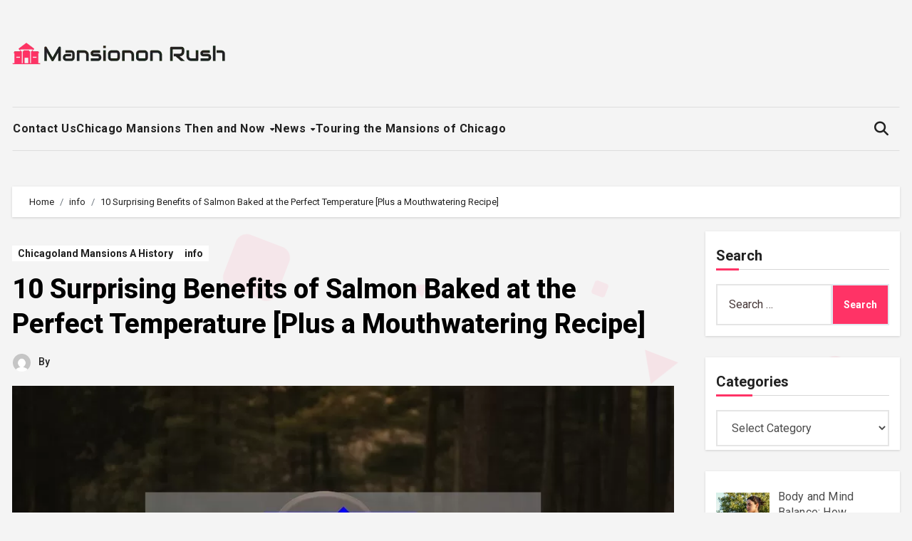

--- FILE ---
content_type: text/html; charset=UTF-8
request_url: https://mansiononrush.com/10-surprising-benefits-of-salmon-baked-at-the-perfect-temperature-plus-a-mouthwatering-recipe/
body_size: 129172
content:
<!-- =========================
  Page Breadcrumb   
============================== -->
<!DOCTYPE html>
<html lang="en-US">
<head>
<meta charset="UTF-8">
<meta name="viewport" content="width=device-width, initial-scale=1">
<link rel="profile" href="https://gmpg.org/xfn/11">
<meta name='robots' content='index, follow, max-image-preview:large, max-snippet:-1, max-video-preview:-1' />

	<!-- This site is optimized with the Yoast SEO plugin v26.7 - https://yoast.com/wordpress/plugins/seo/ -->
	<title>10 Surprising Benefits of Salmon Baked at the Perfect Temperature [Plus a Mouthwatering Recipe] - Mansiononrush.com</title>
	<link rel="canonical" href="https://mansiononrush.com/10-surprising-benefits-of-salmon-baked-at-the-perfect-temperature-plus-a-mouthwatering-recipe/" />
	<meta property="og:locale" content="en_US" />
	<meta property="og:type" content="article" />
	<meta property="og:title" content="10 Surprising Benefits of Salmon Baked at the Perfect Temperature [Plus a Mouthwatering Recipe] - Mansiononrush.com" />
	<meta property="og:description" content="Short answer: Salmon baked temp The ideal baking temperature for salmon is 375°F (190°C). Baking your salmon at this temperature results in a perfectly cooked and moist fish. Make sure to also use an oven-safe dish with enough room for air circulation around the salmon to prevent it from becoming soggy. How to cook perfect [&hellip;]" />
	<meta property="og:url" content="https://mansiononrush.com/10-surprising-benefits-of-salmon-baked-at-the-perfect-temperature-plus-a-mouthwatering-recipe/" />
	<meta property="og:site_name" content="Mansiononrush.com" />
	<meta property="article:published_time" content="2023-04-12T17:51:25+00:00" />
	<meta property="article:modified_time" content="2023-04-24T15:01:16+00:00" />
	<meta property="og:image" content="https://mansiononrush.com/wp-content/uploads/2023/04/tamlier_unsplash_10-Surprising-Benefits-of-Salmon-Baked-at-the-Perfect-Temperature--5BPlus-a-Mouthwatering-Recipe-5D_1681324018.webp" />
	<meta property="og:image:width" content="870" />
	<meta property="og:image:height" content="400" />
	<meta property="og:image:type" content="image/webp" />
	<meta name="twitter:card" content="summary_large_image" />
	<meta name="twitter:label1" content="Est. reading time" />
	<meta name="twitter:data1" content="15 minutes" />
	<script type="application/ld+json" class="yoast-schema-graph">{"@context":"https://schema.org","@graph":[{"@type":"Article","@id":"https://mansiononrush.com/10-surprising-benefits-of-salmon-baked-at-the-perfect-temperature-plus-a-mouthwatering-recipe/#article","isPartOf":{"@id":"https://mansiononrush.com/10-surprising-benefits-of-salmon-baked-at-the-perfect-temperature-plus-a-mouthwatering-recipe/"},"author":{"name":"","@id":""},"headline":"10 Surprising Benefits of Salmon Baked at the Perfect Temperature [Plus a Mouthwatering Recipe]","datePublished":"2023-04-12T17:51:25+00:00","dateModified":"2023-04-24T15:01:16+00:00","mainEntityOfPage":{"@id":"https://mansiononrush.com/10-surprising-benefits-of-salmon-baked-at-the-perfect-temperature-plus-a-mouthwatering-recipe/"},"wordCount":3062,"commentCount":0,"publisher":{"@id":"https://mansiononrush.com/#organization"},"image":{"@id":"https://mansiononrush.com/10-surprising-benefits-of-salmon-baked-at-the-perfect-temperature-plus-a-mouthwatering-recipe/#primaryimage"},"thumbnailUrl":"https://mansiononrush.com/wp-content/uploads/2023/04/tamlier_unsplash_10-Surprising-Benefits-of-Salmon-Baked-at-the-Perfect-Temperature--5BPlus-a-Mouthwatering-Recipe-5D_1681324018.webp","articleSection":["Chicagoland Mansions A History","info"],"inLanguage":"en-US"},{"@type":"WebPage","@id":"https://mansiononrush.com/10-surprising-benefits-of-salmon-baked-at-the-perfect-temperature-plus-a-mouthwatering-recipe/","url":"https://mansiononrush.com/10-surprising-benefits-of-salmon-baked-at-the-perfect-temperature-plus-a-mouthwatering-recipe/","name":"10 Surprising Benefits of Salmon Baked at the Perfect Temperature [Plus a Mouthwatering Recipe] - Mansiononrush.com","isPartOf":{"@id":"https://mansiononrush.com/#website"},"primaryImageOfPage":{"@id":"https://mansiononrush.com/10-surprising-benefits-of-salmon-baked-at-the-perfect-temperature-plus-a-mouthwatering-recipe/#primaryimage"},"image":{"@id":"https://mansiononrush.com/10-surprising-benefits-of-salmon-baked-at-the-perfect-temperature-plus-a-mouthwatering-recipe/#primaryimage"},"thumbnailUrl":"https://mansiononrush.com/wp-content/uploads/2023/04/tamlier_unsplash_10-Surprising-Benefits-of-Salmon-Baked-at-the-Perfect-Temperature--5BPlus-a-Mouthwatering-Recipe-5D_1681324018.webp","datePublished":"2023-04-12T17:51:25+00:00","dateModified":"2023-04-24T15:01:16+00:00","breadcrumb":{"@id":"https://mansiononrush.com/10-surprising-benefits-of-salmon-baked-at-the-perfect-temperature-plus-a-mouthwatering-recipe/#breadcrumb"},"inLanguage":"en-US","potentialAction":[{"@type":"ReadAction","target":["https://mansiononrush.com/10-surprising-benefits-of-salmon-baked-at-the-perfect-temperature-plus-a-mouthwatering-recipe/"]}]},{"@type":"ImageObject","inLanguage":"en-US","@id":"https://mansiononrush.com/10-surprising-benefits-of-salmon-baked-at-the-perfect-temperature-plus-a-mouthwatering-recipe/#primaryimage","url":"https://mansiononrush.com/wp-content/uploads/2023/04/tamlier_unsplash_10-Surprising-Benefits-of-Salmon-Baked-at-the-Perfect-Temperature--5BPlus-a-Mouthwatering-Recipe-5D_1681324018.webp","contentUrl":"https://mansiononrush.com/wp-content/uploads/2023/04/tamlier_unsplash_10-Surprising-Benefits-of-Salmon-Baked-at-the-Perfect-Temperature--5BPlus-a-Mouthwatering-Recipe-5D_1681324018.webp","width":870,"height":400},{"@type":"BreadcrumbList","@id":"https://mansiononrush.com/10-surprising-benefits-of-salmon-baked-at-the-perfect-temperature-plus-a-mouthwatering-recipe/#breadcrumb","itemListElement":[{"@type":"ListItem","position":1,"name":"Home","item":"https://mansiononrush.com/"},{"@type":"ListItem","position":2,"name":"10 Surprising Benefits of Salmon Baked at the Perfect Temperature [Plus a Mouthwatering Recipe]"}]},{"@type":"WebSite","@id":"https://mansiononrush.com/#website","url":"https://mansiononrush.com/","name":"Mansiononrush.com","description":"Touring Chicago","publisher":{"@id":"https://mansiononrush.com/#organization"},"potentialAction":[{"@type":"SearchAction","target":{"@type":"EntryPoint","urlTemplate":"https://mansiononrush.com/?s={search_term_string}"},"query-input":{"@type":"PropertyValueSpecification","valueRequired":true,"valueName":"search_term_string"}}],"inLanguage":"en-US"},{"@type":"Organization","@id":"https://mansiononrush.com/#organization","name":"Mansiononrush.com","url":"https://mansiononrush.com/","logo":{"@type":"ImageObject","inLanguage":"en-US","@id":"https://mansiononrush.com/#/schema/logo/image/","url":"https://mansiononrush.com/wp-content/uploads/2024/08/mansion-logo.png","contentUrl":"https://mansiononrush.com/wp-content/uploads/2024/08/mansion-logo.png","width":300,"height":31,"caption":"Mansiononrush.com"},"image":{"@id":"https://mansiononrush.com/#/schema/logo/image/"}}]}</script>
	<!-- / Yoast SEO plugin. -->


<link rel='dns-prefetch' href='//fonts.googleapis.com' />
<link rel="alternate" type="application/rss+xml" title="Mansiononrush.com &raquo; Feed" href="https://mansiononrush.com/feed/" />
<link rel="alternate" title="oEmbed (JSON)" type="application/json+oembed" href="https://mansiononrush.com/wp-json/oembed/1.0/embed?url=https%3A%2F%2Fmansiononrush.com%2F10-surprising-benefits-of-salmon-baked-at-the-perfect-temperature-plus-a-mouthwatering-recipe%2F" />
<link rel="alternate" title="oEmbed (XML)" type="text/xml+oembed" href="https://mansiononrush.com/wp-json/oembed/1.0/embed?url=https%3A%2F%2Fmansiononrush.com%2F10-surprising-benefits-of-salmon-baked-at-the-perfect-temperature-plus-a-mouthwatering-recipe%2F&#038;format=xml" />
<style id='wp-img-auto-sizes-contain-inline-css' type='text/css'>
img:is([sizes=auto i],[sizes^="auto," i]){contain-intrinsic-size:3000px 1500px}
/*# sourceURL=wp-img-auto-sizes-contain-inline-css */
</style>
<style id='wp-emoji-styles-inline-css' type='text/css'>

	img.wp-smiley, img.emoji {
		display: inline !important;
		border: none !important;
		box-shadow: none !important;
		height: 1em !important;
		width: 1em !important;
		margin: 0 0.07em !important;
		vertical-align: -0.1em !important;
		background: none !important;
		padding: 0 !important;
	}
/*# sourceURL=wp-emoji-styles-inline-css */
</style>
<style id='wp-block-library-inline-css' type='text/css'>
:root{--wp-block-synced-color:#7a00df;--wp-block-synced-color--rgb:122,0,223;--wp-bound-block-color:var(--wp-block-synced-color);--wp-editor-canvas-background:#ddd;--wp-admin-theme-color:#007cba;--wp-admin-theme-color--rgb:0,124,186;--wp-admin-theme-color-darker-10:#006ba1;--wp-admin-theme-color-darker-10--rgb:0,107,160.5;--wp-admin-theme-color-darker-20:#005a87;--wp-admin-theme-color-darker-20--rgb:0,90,135;--wp-admin-border-width-focus:2px}@media (min-resolution:192dpi){:root{--wp-admin-border-width-focus:1.5px}}.wp-element-button{cursor:pointer}:root .has-very-light-gray-background-color{background-color:#eee}:root .has-very-dark-gray-background-color{background-color:#313131}:root .has-very-light-gray-color{color:#eee}:root .has-very-dark-gray-color{color:#313131}:root .has-vivid-green-cyan-to-vivid-cyan-blue-gradient-background{background:linear-gradient(135deg,#00d084,#0693e3)}:root .has-purple-crush-gradient-background{background:linear-gradient(135deg,#34e2e4,#4721fb 50%,#ab1dfe)}:root .has-hazy-dawn-gradient-background{background:linear-gradient(135deg,#faaca8,#dad0ec)}:root .has-subdued-olive-gradient-background{background:linear-gradient(135deg,#fafae1,#67a671)}:root .has-atomic-cream-gradient-background{background:linear-gradient(135deg,#fdd79a,#004a59)}:root .has-nightshade-gradient-background{background:linear-gradient(135deg,#330968,#31cdcf)}:root .has-midnight-gradient-background{background:linear-gradient(135deg,#020381,#2874fc)}:root{--wp--preset--font-size--normal:16px;--wp--preset--font-size--huge:42px}.has-regular-font-size{font-size:1em}.has-larger-font-size{font-size:2.625em}.has-normal-font-size{font-size:var(--wp--preset--font-size--normal)}.has-huge-font-size{font-size:var(--wp--preset--font-size--huge)}.has-text-align-center{text-align:center}.has-text-align-left{text-align:left}.has-text-align-right{text-align:right}.has-fit-text{white-space:nowrap!important}#end-resizable-editor-section{display:none}.aligncenter{clear:both}.items-justified-left{justify-content:flex-start}.items-justified-center{justify-content:center}.items-justified-right{justify-content:flex-end}.items-justified-space-between{justify-content:space-between}.screen-reader-text{border:0;clip-path:inset(50%);height:1px;margin:-1px;overflow:hidden;padding:0;position:absolute;width:1px;word-wrap:normal!important}.screen-reader-text:focus{background-color:#ddd;clip-path:none;color:#444;display:block;font-size:1em;height:auto;left:5px;line-height:normal;padding:15px 23px 14px;text-decoration:none;top:5px;width:auto;z-index:100000}html :where(.has-border-color){border-style:solid}html :where([style*=border-top-color]){border-top-style:solid}html :where([style*=border-right-color]){border-right-style:solid}html :where([style*=border-bottom-color]){border-bottom-style:solid}html :where([style*=border-left-color]){border-left-style:solid}html :where([style*=border-width]){border-style:solid}html :where([style*=border-top-width]){border-top-style:solid}html :where([style*=border-right-width]){border-right-style:solid}html :where([style*=border-bottom-width]){border-bottom-style:solid}html :where([style*=border-left-width]){border-left-style:solid}html :where(img[class*=wp-image-]){height:auto;max-width:100%}:where(figure){margin:0 0 1em}html :where(.is-position-sticky){--wp-admin--admin-bar--position-offset:var(--wp-admin--admin-bar--height,0px)}@media screen and (max-width:600px){html :where(.is-position-sticky){--wp-admin--admin-bar--position-offset:0px}}

/*# sourceURL=wp-block-library-inline-css */
</style><style id='global-styles-inline-css' type='text/css'>
:root{--wp--preset--aspect-ratio--square: 1;--wp--preset--aspect-ratio--4-3: 4/3;--wp--preset--aspect-ratio--3-4: 3/4;--wp--preset--aspect-ratio--3-2: 3/2;--wp--preset--aspect-ratio--2-3: 2/3;--wp--preset--aspect-ratio--16-9: 16/9;--wp--preset--aspect-ratio--9-16: 9/16;--wp--preset--color--black: #000000;--wp--preset--color--cyan-bluish-gray: #abb8c3;--wp--preset--color--white: #ffffff;--wp--preset--color--pale-pink: #f78da7;--wp--preset--color--vivid-red: #cf2e2e;--wp--preset--color--luminous-vivid-orange: #ff6900;--wp--preset--color--luminous-vivid-amber: #fcb900;--wp--preset--color--light-green-cyan: #7bdcb5;--wp--preset--color--vivid-green-cyan: #00d084;--wp--preset--color--pale-cyan-blue: #8ed1fc;--wp--preset--color--vivid-cyan-blue: #0693e3;--wp--preset--color--vivid-purple: #9b51e0;--wp--preset--gradient--vivid-cyan-blue-to-vivid-purple: linear-gradient(135deg,rgb(6,147,227) 0%,rgb(155,81,224) 100%);--wp--preset--gradient--light-green-cyan-to-vivid-green-cyan: linear-gradient(135deg,rgb(122,220,180) 0%,rgb(0,208,130) 100%);--wp--preset--gradient--luminous-vivid-amber-to-luminous-vivid-orange: linear-gradient(135deg,rgb(252,185,0) 0%,rgb(255,105,0) 100%);--wp--preset--gradient--luminous-vivid-orange-to-vivid-red: linear-gradient(135deg,rgb(255,105,0) 0%,rgb(207,46,46) 100%);--wp--preset--gradient--very-light-gray-to-cyan-bluish-gray: linear-gradient(135deg,rgb(238,238,238) 0%,rgb(169,184,195) 100%);--wp--preset--gradient--cool-to-warm-spectrum: linear-gradient(135deg,rgb(74,234,220) 0%,rgb(151,120,209) 20%,rgb(207,42,186) 40%,rgb(238,44,130) 60%,rgb(251,105,98) 80%,rgb(254,248,76) 100%);--wp--preset--gradient--blush-light-purple: linear-gradient(135deg,rgb(255,206,236) 0%,rgb(152,150,240) 100%);--wp--preset--gradient--blush-bordeaux: linear-gradient(135deg,rgb(254,205,165) 0%,rgb(254,45,45) 50%,rgb(107,0,62) 100%);--wp--preset--gradient--luminous-dusk: linear-gradient(135deg,rgb(255,203,112) 0%,rgb(199,81,192) 50%,rgb(65,88,208) 100%);--wp--preset--gradient--pale-ocean: linear-gradient(135deg,rgb(255,245,203) 0%,rgb(182,227,212) 50%,rgb(51,167,181) 100%);--wp--preset--gradient--electric-grass: linear-gradient(135deg,rgb(202,248,128) 0%,rgb(113,206,126) 100%);--wp--preset--gradient--midnight: linear-gradient(135deg,rgb(2,3,129) 0%,rgb(40,116,252) 100%);--wp--preset--font-size--small: 13px;--wp--preset--font-size--medium: 20px;--wp--preset--font-size--large: 36px;--wp--preset--font-size--x-large: 42px;--wp--preset--spacing--20: 0.44rem;--wp--preset--spacing--30: 0.67rem;--wp--preset--spacing--40: 1rem;--wp--preset--spacing--50: 1.5rem;--wp--preset--spacing--60: 2.25rem;--wp--preset--spacing--70: 3.38rem;--wp--preset--spacing--80: 5.06rem;--wp--preset--shadow--natural: 6px 6px 9px rgba(0, 0, 0, 0.2);--wp--preset--shadow--deep: 12px 12px 50px rgba(0, 0, 0, 0.4);--wp--preset--shadow--sharp: 6px 6px 0px rgba(0, 0, 0, 0.2);--wp--preset--shadow--outlined: 6px 6px 0px -3px rgb(255, 255, 255), 6px 6px rgb(0, 0, 0);--wp--preset--shadow--crisp: 6px 6px 0px rgb(0, 0, 0);}:root :where(.is-layout-flow) > :first-child{margin-block-start: 0;}:root :where(.is-layout-flow) > :last-child{margin-block-end: 0;}:root :where(.is-layout-flow) > *{margin-block-start: 24px;margin-block-end: 0;}:root :where(.is-layout-constrained) > :first-child{margin-block-start: 0;}:root :where(.is-layout-constrained) > :last-child{margin-block-end: 0;}:root :where(.is-layout-constrained) > *{margin-block-start: 24px;margin-block-end: 0;}:root :where(.is-layout-flex){gap: 24px;}:root :where(.is-layout-grid){gap: 24px;}body .is-layout-flex{display: flex;}.is-layout-flex{flex-wrap: wrap;align-items: center;}.is-layout-flex > :is(*, div){margin: 0;}body .is-layout-grid{display: grid;}.is-layout-grid > :is(*, div){margin: 0;}.has-black-color{color: var(--wp--preset--color--black) !important;}.has-cyan-bluish-gray-color{color: var(--wp--preset--color--cyan-bluish-gray) !important;}.has-white-color{color: var(--wp--preset--color--white) !important;}.has-pale-pink-color{color: var(--wp--preset--color--pale-pink) !important;}.has-vivid-red-color{color: var(--wp--preset--color--vivid-red) !important;}.has-luminous-vivid-orange-color{color: var(--wp--preset--color--luminous-vivid-orange) !important;}.has-luminous-vivid-amber-color{color: var(--wp--preset--color--luminous-vivid-amber) !important;}.has-light-green-cyan-color{color: var(--wp--preset--color--light-green-cyan) !important;}.has-vivid-green-cyan-color{color: var(--wp--preset--color--vivid-green-cyan) !important;}.has-pale-cyan-blue-color{color: var(--wp--preset--color--pale-cyan-blue) !important;}.has-vivid-cyan-blue-color{color: var(--wp--preset--color--vivid-cyan-blue) !important;}.has-vivid-purple-color{color: var(--wp--preset--color--vivid-purple) !important;}.has-black-background-color{background-color: var(--wp--preset--color--black) !important;}.has-cyan-bluish-gray-background-color{background-color: var(--wp--preset--color--cyan-bluish-gray) !important;}.has-white-background-color{background-color: var(--wp--preset--color--white) !important;}.has-pale-pink-background-color{background-color: var(--wp--preset--color--pale-pink) !important;}.has-vivid-red-background-color{background-color: var(--wp--preset--color--vivid-red) !important;}.has-luminous-vivid-orange-background-color{background-color: var(--wp--preset--color--luminous-vivid-orange) !important;}.has-luminous-vivid-amber-background-color{background-color: var(--wp--preset--color--luminous-vivid-amber) !important;}.has-light-green-cyan-background-color{background-color: var(--wp--preset--color--light-green-cyan) !important;}.has-vivid-green-cyan-background-color{background-color: var(--wp--preset--color--vivid-green-cyan) !important;}.has-pale-cyan-blue-background-color{background-color: var(--wp--preset--color--pale-cyan-blue) !important;}.has-vivid-cyan-blue-background-color{background-color: var(--wp--preset--color--vivid-cyan-blue) !important;}.has-vivid-purple-background-color{background-color: var(--wp--preset--color--vivid-purple) !important;}.has-black-border-color{border-color: var(--wp--preset--color--black) !important;}.has-cyan-bluish-gray-border-color{border-color: var(--wp--preset--color--cyan-bluish-gray) !important;}.has-white-border-color{border-color: var(--wp--preset--color--white) !important;}.has-pale-pink-border-color{border-color: var(--wp--preset--color--pale-pink) !important;}.has-vivid-red-border-color{border-color: var(--wp--preset--color--vivid-red) !important;}.has-luminous-vivid-orange-border-color{border-color: var(--wp--preset--color--luminous-vivid-orange) !important;}.has-luminous-vivid-amber-border-color{border-color: var(--wp--preset--color--luminous-vivid-amber) !important;}.has-light-green-cyan-border-color{border-color: var(--wp--preset--color--light-green-cyan) !important;}.has-vivid-green-cyan-border-color{border-color: var(--wp--preset--color--vivid-green-cyan) !important;}.has-pale-cyan-blue-border-color{border-color: var(--wp--preset--color--pale-cyan-blue) !important;}.has-vivid-cyan-blue-border-color{border-color: var(--wp--preset--color--vivid-cyan-blue) !important;}.has-vivid-purple-border-color{border-color: var(--wp--preset--color--vivid-purple) !important;}.has-vivid-cyan-blue-to-vivid-purple-gradient-background{background: var(--wp--preset--gradient--vivid-cyan-blue-to-vivid-purple) !important;}.has-light-green-cyan-to-vivid-green-cyan-gradient-background{background: var(--wp--preset--gradient--light-green-cyan-to-vivid-green-cyan) !important;}.has-luminous-vivid-amber-to-luminous-vivid-orange-gradient-background{background: var(--wp--preset--gradient--luminous-vivid-amber-to-luminous-vivid-orange) !important;}.has-luminous-vivid-orange-to-vivid-red-gradient-background{background: var(--wp--preset--gradient--luminous-vivid-orange-to-vivid-red) !important;}.has-very-light-gray-to-cyan-bluish-gray-gradient-background{background: var(--wp--preset--gradient--very-light-gray-to-cyan-bluish-gray) !important;}.has-cool-to-warm-spectrum-gradient-background{background: var(--wp--preset--gradient--cool-to-warm-spectrum) !important;}.has-blush-light-purple-gradient-background{background: var(--wp--preset--gradient--blush-light-purple) !important;}.has-blush-bordeaux-gradient-background{background: var(--wp--preset--gradient--blush-bordeaux) !important;}.has-luminous-dusk-gradient-background{background: var(--wp--preset--gradient--luminous-dusk) !important;}.has-pale-ocean-gradient-background{background: var(--wp--preset--gradient--pale-ocean) !important;}.has-electric-grass-gradient-background{background: var(--wp--preset--gradient--electric-grass) !important;}.has-midnight-gradient-background{background: var(--wp--preset--gradient--midnight) !important;}.has-small-font-size{font-size: var(--wp--preset--font-size--small) !important;}.has-medium-font-size{font-size: var(--wp--preset--font-size--medium) !important;}.has-large-font-size{font-size: var(--wp--preset--font-size--large) !important;}.has-x-large-font-size{font-size: var(--wp--preset--font-size--x-large) !important;}
/*# sourceURL=global-styles-inline-css */
</style>

<style id='classic-theme-styles-inline-css' type='text/css'>
/*! This file is auto-generated */
.wp-block-button__link{color:#fff;background-color:#32373c;border-radius:9999px;box-shadow:none;text-decoration:none;padding:calc(.667em + 2px) calc(1.333em + 2px);font-size:1.125em}.wp-block-file__button{background:#32373c;color:#fff;text-decoration:none}
/*# sourceURL=/wp-includes/css/classic-themes.min.css */
</style>
<link rel='stylesheet' id='ez-toc-css' href='https://mansiononrush.com/wp-content/plugins/easy-table-of-contents/assets/css/screen.min.css?ver=2.0.80' type='text/css' media='all' />
<style id='ez-toc-inline-css' type='text/css'>
div#ez-toc-container .ez-toc-title {font-size: 120%;}div#ez-toc-container .ez-toc-title {font-weight: 500;}div#ez-toc-container ul li , div#ez-toc-container ul li a {font-size: 95%;}div#ez-toc-container ul li , div#ez-toc-container ul li a {font-weight: 500;}div#ez-toc-container nav ul ul li {font-size: 90%;}.ez-toc-box-title {font-weight: bold; margin-bottom: 10px; text-align: center; text-transform: uppercase; letter-spacing: 1px; color: #666; padding-bottom: 5px;position:absolute;top:-4%;left:5%;background-color: inherit;transition: top 0.3s ease;}.ez-toc-box-title.toc-closed {top:-25%;}
/*# sourceURL=ez-toc-inline-css */
</style>
<link rel='stylesheet' id='blogus-fonts-css' href='//fonts.googleapis.com/css?family=Josefin+Sans%3A300%2C400%2C500%2C700%7COpen+Sans%3A300%2C400%2C600%2C700%7CKalam%3A300%2C400%2C700%7CRokkitt%3A300%2C400%2C700%7CJost%3A300%2C400%2C500%2C700%7CPoppins%3A300%2C400%2C500%2C600%2C700%7CLato%3A300%2C400%2C700%7CNoto+Serif%3A300%2C400%2C700%7CRaleway%3A300%2C400%2C500%2C700%7CRoboto%3A300%2C400%2C500%2C700%7CRubik%3A300%2C400%2C500%2C700&#038;display=swap&#038;subset=latin,latin-ext' type='text/css' media='all' />
<link rel='stylesheet' id='blogus-google-fonts-css' href='//fonts.googleapis.com/css?family=ABeeZee%7CAbel%7CAbril+Fatface%7CAclonica%7CAcme%7CActor%7CAdamina%7CAdvent+Pro%7CAguafina+Script%7CAkronim%7CAladin%7CAldrich%7CAlef%7CAlegreya%7CAlegreya+SC%7CAlegreya+Sans%7CAlegreya+Sans+SC%7CAlex+Brush%7CAlfa+Slab+One%7CAlice%7CAlike%7CAlike+Angular%7CAllan%7CAllerta%7CAllerta+Stencil%7CAllura%7CAlmendra%7CAlmendra+Display%7CAlmendra+SC%7CAmarante%7CAmaranth%7CAmatic+SC%7CAmatica+SC%7CAmethysta%7CAmiko%7CAmiri%7CAmita%7CAnaheim%7CAndada%7CAndika%7CAngkor%7CAnnie+Use+Your+Telescope%7CAnonymous+Pro%7CAntic%7CAntic+Didone%7CAntic+Slab%7CAnton%7CArapey%7CArbutus%7CArbutus+Slab%7CArchitects+Daughter%7CArchivo+Black%7CArchivo+Narrow%7CAref+Ruqaa%7CArima+Madurai%7CArimo%7CArizonia%7CArmata%7CArtifika%7CArvo%7CArya%7CAsap%7CAsar%7CAsset%7CAssistant%7CAstloch%7CAsul%7CAthiti%7CAtma%7CAtomic+Age%7CAubrey%7CAudiowide%7CAutour+One%7CAverage%7CAverage+Sans%7CAveria+Gruesa+Libre%7CAveria+Libre%7CAveria+Sans+Libre%7CAveria+Serif+Libre%7CBad+Script%7CBaloo%7CBaloo+Bhai%7CBaloo+Da%7CBaloo+Thambi%7CBalthazar%7CBangers%7CBasic%7CBattambang%7CBaumans%7CBayon%7CBelgrano%7CBelleza%7CBenchNine%7CBentham%7CBerkshire+Swash%7CBevan%7CBigelow+Rules%7CBigshot+One%7CBilbo%7CBilbo+Swash+Caps%7CBioRhyme%7CBioRhyme+Expanded%7CBiryani%7CBitter%7CBlack+Ops+One%7CBokor%7CBonbon%7CBoogaloo%7CBowlby+One%7CBowlby+One+SC%7CBrawler%7CBree+Serif%7CBubblegum+Sans%7CBubbler+One%7CBuda%7CBuenard%7CBungee%7CBungee+Hairline%7CBungee+Inline%7CBungee+Outline%7CBungee+Shade%7CButcherman%7CButterfly+Kids%7CCabin%7CCabin+Condensed%7CCabin+Sketch%7CCaesar+Dressing%7CCagliostro%7CCairo%7CCalligraffitti%7CCambay%7CCambo%7CCandal%7CCantarell%7CCantata+One%7CCantora+One%7CCapriola%7CCardo%7CCarme%7CCarrois+Gothic%7CCarrois+Gothic+SC%7CCarter+One%7CCatamaran%7CCaudex%7CCaveat%7CCaveat+Brush%7CCedarville+Cursive%7CCeviche+One%7CChanga%7CChanga+One%7CChango%7CChathura%7CChau+Philomene+One%7CChela+One%7CChelsea+Market%7CChenla%7CCherry+Cream+Soda%7CCherry+Swash%7CChewy%7CChicle%7CChivo%7CChonburi%7CCinzel%7CCinzel+Decorative%7CClicker+Script%7CCoda%7CCoda+Caption%7CCodystar%7CCoiny%7CCombo%7CComfortaa%7CComing+Soon%7CConcert+One%7CCondiment%7CContent%7CContrail+One%7CConvergence%7CCookie%7CCopse%7CCorben%7CCormorant%7CCormorant+Garamond%7CCormorant+Infant%7CCormorant+SC%7CCormorant+Unicase%7CCormorant+Upright%7CCourgette%7CCousine%7CCoustard%7CCovered+By+Your+Grace%7CCrafty+Girls%7CCreepster%7CCrete+Round%7CCrimson+Text%7CCroissant+One%7CCrushed%7CCuprum%7CCutive%7CCutive+Mono%7CDamion%7CDancing+Script%7CDangrek%7CDavid+Libre%7CDawning+of+a+New+Day%7CDays+One%7CDekko%7CDelius%7CDelius+Swash+Caps%7CDelius+Unicase%7CDella+Respira%7CDenk+One%7CDevonshire%7CDhurjati%7CDidact+Gothic%7CDiplomata%7CDiplomata+SC%7CDomine%7CDonegal+One%7CDoppio+One%7CDorsa%7CDosis%7CDr+Sugiyama%7CDroid+Sans%7CDroid+Sans+Mono%7CDroid+Serif%7CDuru+Sans%7CDynalight%7CEB+Garamond%7CEagle+Lake%7CEater%7CEconomica%7CEczar%7CEk+Mukta%7CEl+Messiri%7CElectrolize%7CElsie%7CElsie+Swash+Caps%7CEmblema+One%7CEmilys+Candy%7CEngagement%7CEnglebert%7CEnriqueta%7CErica+One%7CEsteban%7CEuphoria+Script%7CEwert%7CExo%7CExo+2%7CExpletus+Sans%7CFanwood+Text%7CFarsan%7CFascinate%7CFascinate+Inline%7CFaster+One%7CFasthand%7CFauna+One%7CFederant%7CFedero%7CFelipa%7CFenix%7CFinger+Paint%7CFira+Mono%7CFira+Sans%7CFjalla+One%7CFjord+One%7CFlamenco%7CFlavors%7CFondamento%7CFontdiner+Swanky%7CForum%7CFrancois+One%7CFrank+Ruhl+Libre%7CFreckle+Face%7CFredericka+the+Great%7CFredoka+One%7CFreehand%7CFresca%7CFrijole%7CFruktur%7CFugaz+One%7CGFS+Didot%7CGFS+Neohellenic%7CGabriela%7CGafata%7CGalada%7CGaldeano%7CGalindo%7CGentium+Basic%7CGentium+Book+Basic%7CGeo%7CGeostar%7CGeostar+Fill%7CGermania+One%7CGidugu%7CGilda+Display%7CGive+You+Glory%7CGlass+Antiqua%7CGlegoo%7CGloria+Hallelujah%7CGoblin+One%7CGochi+Hand%7CGorditas%7CGoudy+Bookletter+1911%7CGraduate%7CGrand+Hotel%7CGravitas+One%7CGreat+Vibes%7CGriffy%7CGruppo%7CGudea%7CGurajada%7CHabibi%7CHalant%7CHammersmith+One%7CHanalei%7CHanalei+Fill%7CHandlee%7CHanuman%7CHappy+Monkey%7CHarmattan%7CHeadland+One%7CHeebo%7CHenny+Penny%7CHerr+Von+Muellerhoff%7CHind%7CHind+Guntur%7CHind+Madurai%7CHind+Siliguri%7CHind+Vadodara%7CHoltwood+One+SC%7CHomemade+Apple%7CHomenaje%7CIM+Fell+DW+Pica%7CIM+Fell+DW+Pica+SC%7CIM+Fell+Double+Pica%7CIM+Fell+Double+Pica+SC%7CIM+Fell+English%7CIM+Fell+English+SC%7CIM+Fell+French+Canon%7CIM+Fell+French+Canon+SC%7CIM+Fell+Great+Primer%7CIM+Fell+Great+Primer+SC%7CIceberg%7CIceland%7CImprima%7CInconsolata%7CInder%7CIndie+Flower%7CInika%7CInknut+Antiqua%7CIrish+Grover%7CIstok+Web%7CItaliana%7CItalianno%7CItim%7CJacques+Francois%7CJacques+Francois+Shadow%7CJaldi%7CJim+Nightshade%7CJockey+One%7CJolly+Lodger%7CJomhuria%7CJosefin+Sans%7CJosefin+Slab%7CJoti+One%7CJudson%7CJulee%7CJulius+Sans+One%7CJunge%7CJura%7CJust+Another+Hand%7CJust+Me+Again+Down+Here%7CKadwa%7CKalam%7CKameron%7CKanit%7CKantumruy%7CKarla%7CKarma%7CKatibeh%7CKaushan+Script%7CKavivanar%7CKavoon%7CKdam+Thmor%7CKeania+One%7CKelly+Slab%7CKenia%7CKhand%7CKhmer%7CKhula%7CKite+One%7CKnewave%7CKotta+One%7CKoulen%7CKranky%7CKreon%7CKristi%7CKrona+One%7CKumar+One%7CKumar+One+Outline%7CKurale%7CLa+Belle+Aurore%7CLaila%7CLakki+Reddy%7CLalezar%7CLancelot%7CLateef%7CLato%7CLeague+Script%7CLeckerli+One%7CLedger%7CLekton%7CLemon%7CLemonada%7CLibre+Baskerville%7CLibre+Franklin%7CLife+Savers%7CLilita+One%7CLily+Script+One%7CLimelight%7CLinden+Hill%7CLobster%7CLobster+Two%7CLondrina+Outline%7CLondrina+Shadow%7CLondrina+Sketch%7CLondrina+Solid%7CLora%7CLove+Ya+Like+A+Sister%7CLoved+by+the+King%7CLovers+Quarrel%7CLuckiest+Guy%7CLusitana%7CLustria%7CMacondo%7CMacondo+Swash+Caps%7CMada%7CMagra%7CMaiden+Orange%7CMaitree%7CMako%7CMallanna%7CMandali%7CMarcellus%7CMarcellus+SC%7CMarck+Script%7CMargarine%7CMarko+One%7CMarmelad%7CMartel%7CMartel+Sans%7CMarvel%7CMate%7CMate+SC%7CMaven+Pro%7CMcLaren%7CMeddon%7CMedievalSharp%7CMedula+One%7CMeera+Inimai%7CMegrim%7CMeie+Script%7CMerienda%7CMerienda+One%7CMerriweather%7CMerriweather+Sans%7CMetal%7CMetal+Mania%7CMetamorphous%7CMetrophobic%7CMichroma%7CMilonga%7CMiltonian%7CMiltonian+Tattoo%7CMiniver%7CMiriam+Libre%7CMirza%7CMiss+Fajardose%7CMitr%7CModak%7CModern+Antiqua%7CMogra%7CMolengo%7CMolle%7CMonda%7CMonofett%7CMonoton%7CMonsieur+La+Doulaise%7CMontaga%7CMontez%7CMontserrat%7CMontserrat+Alternates%7CMontserrat+Subrayada%7CMoul%7CMoulpali%7CMountains+of+Christmas%7CMouse+Memoirs%7CMr+Bedfort%7CMr+Dafoe%7CMr+De+Haviland%7CMrs+Saint+Delafield%7CMrs+Sheppards%7CMukta+Vaani%7CMuli%7CMystery+Quest%7CNTR%7CNeucha%7CNeuton%7CNew+Rocker%7CNews+Cycle%7CNiconne%7CNixie+One%7CNobile%7CNokora%7CNorican%7CNosifer%7CNothing+You+Could+Do%7CNoticia+Text%7CNoto+Sans%7CNoto+Serif%7CNova+Cut%7CNova+Flat%7CNova+Mono%7CNova+Oval%7CNova+Round%7CNova+Script%7CNova+Slim%7CNova+Square%7CNumans%7CNunito%7COdor+Mean+Chey%7COffside%7COld+Standard+TT%7COldenburg%7COleo+Script%7COleo+Script+Swash+Caps%7COpen+Sans%7COpen+Sans+Condensed%7COranienbaum%7COrbitron%7COregano%7COrienta%7COriginal+Surfer%7COswald%7COver+the+Rainbow%7COverlock%7COverlock+SC%7COvo%7COxygen%7COxygen+Mono%7CPT+Mono%7CPT+Sans%7CPT+Sans+Caption%7CPT+Sans+Narrow%7CPT+Serif%7CPT+Serif+Caption%7CPacifico%7CPalanquin%7CPalanquin+Dark%7CPaprika%7CParisienne%7CPassero+One%7CPassion+One%7CPathway+Gothic+One%7CPatrick+Hand%7CPatrick+Hand+SC%7CPattaya%7CPatua+One%7CPavanam%7CPaytone+One%7CPeddana%7CPeralta%7CPermanent+Marker%7CPetit+Formal+Script%7CPetrona%7CPhilosopher%7CPiedra%7CPinyon+Script%7CPirata+One%7CPlaster%7CPlay%7CPlayball%7CPlayfair+Display%7CPlayfair+Display+SC%7CPodkova%7CPoiret+One%7CPoller+One%7CPoly%7CPompiere%7CPontano+Sans%7CPoppins%7CPort+Lligat+Sans%7CPort+Lligat+Slab%7CPragati+Narrow%7CPrata%7CPreahvihear%7CPress+Start+2P%7CPridi%7CPrincess+Sofia%7CProciono%7CPrompt%7CProsto+One%7CProza+Libre%7CPuritan%7CPurple+Purse%7CQuando%7CQuantico%7CQuattrocento%7CQuattrocento+Sans%7CQuestrial%7CQuicksand%7CQuintessential%7CQwigley%7CRacing+Sans+One%7CRadley%7CRajdhani%7CRakkas%7CRaleway%7CRaleway+Dots%7CRamabhadra%7CRamaraja%7CRambla%7CRammetto+One%7CRanchers%7CRancho%7CRanga%7CRasa%7CRationale%7CRavi+Prakash%7CRedressed%7CReem+Kufi%7CReenie+Beanie%7CRevalia%7CRhodium+Libre%7CRibeye%7CRibeye+Marrow%7CRighteous%7CRisque%7CRoboto%7CRoboto+Condensed%7CRoboto+Mono%7CRoboto+Slab%7CRochester%7CRock+Salt%7CRokkitt%7CRomanesco%7CRopa+Sans%7CRosario%7CRosarivo%7CRouge+Script%7CRozha+One%7CRubik%7CRubik+Mono+One%7CRubik+One%7CRuda%7CRufina%7CRuge+Boogie%7CRuluko%7CRum+Raisin%7CRuslan+Display%7CRusso+One%7CRuthie%7CRye%7CSacramento%7CSahitya%7CSail%7CSalsa%7CSanchez%7CSancreek%7CSansita+One%7CSarala%7CSarina%7CSarpanch%7CSatisfy%7CScada%7CScheherazade%7CSchoolbell%7CScope+One%7CSeaweed+Script%7CSecular+One%7CSevillana%7CSeymour+One%7CShadows+Into+Light%7CShadows+Into+Light+Two%7CShanti%7CShare%7CShare+Tech%7CShare+Tech+Mono%7CShojumaru%7CShort+Stack%7CShrikhand%7CSiemreap%7CSigmar+One%7CSignika%7CSignika+Negative%7CSimonetta%7CSintony%7CSirin+Stencil%7CSix+Caps%7CSkranji%7CSlabo+13px%7CSlabo+27px%7CSlackey%7CSmokum%7CSmythe%7CSniglet%7CSnippet%7CSnowburst+One%7CSofadi+One%7CSofia%7CSonsie+One%7CSorts+Mill+Goudy%7CSource+Code+Pro%7CSource+Sans+Pro%7CSource+Serif+Pro%7CSpace+Mono%7CSpecial+Elite%7CSpicy+Rice%7CSpinnaker%7CSpirax%7CSquada+One%7CSree+Krushnadevaraya%7CSriracha%7CStalemate%7CStalinist+One%7CStardos+Stencil%7CStint+Ultra+Condensed%7CStint+Ultra+Expanded%7CStoke%7CStrait%7CSue+Ellen+Francisco%7CSuez+One%7CSumana%7CSunshiney%7CSupermercado+One%7CSura%7CSuranna%7CSuravaram%7CSuwannaphum%7CSwanky+and+Moo+Moo%7CSyncopate%7CTangerine%7CTaprom%7CTauri%7CTaviraj%7CTeko%7CTelex%7CTenali+Ramakrishna%7CTenor+Sans%7CText+Me+One%7CThe+Girl+Next+Door%7CTienne%7CTillana%7CTimmana%7CTinos%7CTitan+One%7CTitillium+Web%7CTrade+Winds%7CTrirong%7CTrocchi%7CTrochut%7CTrykker%7CTulpen+One%7CUbuntu%7CUbuntu+Condensed%7CUbuntu+Mono%7CUltra%7CUncial+Antiqua%7CUnderdog%7CUnica+One%7CUnifrakturCook%7CUnifrakturMaguntia%7CUnkempt%7CUnlock%7CUnna%7CVT323%7CVampiro+One%7CVarela%7CVarela+Round%7CVast+Shadow%7CVesper+Libre%7CVibur%7CVidaloka%7CViga%7CVoces%7CVolkhov%7CVollkorn%7CVoltaire%7CWaiting+for+the+Sunrise%7CWallpoet%7CWalter+Turncoat%7CWarnes%7CWellfleet%7CWendy+One%7CWire+One%7CWork+Sans%7CYanone+Kaffeesatz%7CYantramanav%7CYatra+One%7CYellowtail%7CYeseva+One%7CYesteryear%7CYrsa%7CZeyada&#038;subset=latin%2Clatin-ext' type='text/css' media='all' />
<link rel='stylesheet' id='bootstrap-css' href='https://mansiononrush.com/wp-content/themes/blogus/css/bootstrap.css?ver=6.9' type='text/css' media='all' />
<link rel='stylesheet' id='blogus-style-css' href='https://mansiononrush.com/wp-content/themes/blogza/style.css?ver=6.9' type='text/css' media='all' />
<link rel='stylesheet' id='all-css-css' href='https://mansiononrush.com/wp-content/themes/blogus/css/all.css?ver=6.9' type='text/css' media='all' />
<link rel='stylesheet' id='dark-css' href='https://mansiononrush.com/wp-content/themes/blogus/css/colors/dark.css?ver=6.9' type='text/css' media='all' />
<link rel='stylesheet' id='swiper-bundle-css-css' href='https://mansiononrush.com/wp-content/themes/blogus/css/swiper-bundle.css?ver=6.9' type='text/css' media='all' />
<link rel='stylesheet' id='smartmenus-css' href='https://mansiononrush.com/wp-content/themes/blogus/css/jquery.smartmenus.bootstrap.css?ver=6.9' type='text/css' media='all' />
<link rel='stylesheet' id='animate-css' href='https://mansiononrush.com/wp-content/themes/blogus/css/animate.css?ver=6.9' type='text/css' media='all' />
<link rel='stylesheet' id='blogza-fonts-css' href='//fonts.googleapis.com/css?family=Roboto%3A100%2C300%2C400%2C500%2C700%2C800%7C+Onest+Sans%3A400%2C500%2C700%26display%3Dswap&#038;subset=latin%2Clatin-ext' type='text/css' media='all' />
<link rel='stylesheet' id='recent-posts-widget-with-thumbnails-public-style-css' href='https://mansiononrush.com/wp-content/plugins/recent-posts-widget-with-thumbnails/public.css?ver=7.1.1' type='text/css' media='all' />
<link rel='stylesheet' id='blogus-style-parent-css' href='https://mansiononrush.com/wp-content/themes/blogus/style.css?ver=6.9' type='text/css' media='all' />
<link rel='stylesheet' id='blogza-style-css' href='https://mansiononrush.com/wp-content/themes/blogza/style.css?ver=1.0' type='text/css' media='all' />
<link rel='stylesheet' id='blogza-default-css-css' href='https://mansiononrush.com/wp-content/themes/blogza/css/colors/default.css?ver=6.9' type='text/css' media='all' />
<link rel='stylesheet' id='blogza-dark-css' href='https://mansiononrush.com/wp-content/themes/blogza/css/colors/dark.css?ver=6.9' type='text/css' media='all' />
<script type="text/javascript" src="https://mansiononrush.com/wp-includes/js/jquery/jquery.min.js?ver=3.7.1" id="jquery-core-js"></script>
<script type="text/javascript" src="https://mansiononrush.com/wp-includes/js/jquery/jquery-migrate.min.js?ver=3.4.1" id="jquery-migrate-js"></script>
<script type="text/javascript" src="https://mansiononrush.com/wp-content/themes/blogus/js/navigation.js?ver=6.9" id="blogus-navigation-js"></script>
<script type="text/javascript" src="https://mansiononrush.com/wp-content/themes/blogus/js/bootstrap.js?ver=6.9" id="blogus_bootstrap_script-js"></script>
<script type="text/javascript" src="https://mansiononrush.com/wp-content/themes/blogus/js/swiper-bundle.js?ver=6.9" id="swiper-bundle-js"></script>
<script type="text/javascript" src="https://mansiononrush.com/wp-content/themes/blogus/js/main.js?ver=6.9" id="blogus_main-js-js"></script>
<script type="text/javascript" src="https://mansiononrush.com/wp-content/themes/blogus/js/sticksy.min.js?ver=6.9" id="sticksy-js-js"></script>
<script type="text/javascript" src="https://mansiononrush.com/wp-content/themes/blogus/js/jquery.smartmenus.js?ver=6.9" id="smartmenus-js-js"></script>
<script type="text/javascript" src="https://mansiononrush.com/wp-content/themes/blogus/js/jquery.smartmenus.bootstrap.js?ver=6.9" id="bootstrap-smartmenus-js-js"></script>
<script type="text/javascript" src="https://mansiononrush.com/wp-content/themes/blogus/js/jquery.cookie.min.js?ver=6.9" id="jquery-cookie-js"></script>
<link rel="https://api.w.org/" href="https://mansiononrush.com/wp-json/" /><link rel="alternate" title="JSON" type="application/json" href="https://mansiononrush.com/wp-json/wp/v2/posts/4253" /><link rel="EditURI" type="application/rsd+xml" title="RSD" href="https://mansiononrush.com/xmlrpc.php?rsd" />
<meta name="generator" content="WordPress 6.9" />
<link rel='shortlink' href='https://mansiononrush.com/?p=4253' />
    <style>
    .bs-blog-post p:nth-of-type(1)::first-letter {
        display: none;
    }
    </style>
    <style type="text/css" id="custom-background-css">
        :root {
            --wrap-color: #f4f4f4        }
    </style>

<!-- BEGIN Clicky Analytics v2.2.4 Tracking - https://wordpress.org/plugins/clicky-analytics/ -->
<script type="text/javascript">
  var clicky_custom = clicky_custom || {};
  clicky_custom.outbound_pattern = ['/go/','/out/'];
</script>

<script async src="//static.getclicky.com/101411611.js"></script>

<!-- END Clicky Analytics v2.2.4 Tracking -->

    <style type="text/css">
                    .site-title,
            .site-description {
                position: absolute;
                clip: rect(1px, 1px, 1px, 1px);
            }
            </style>
    <!-- Google tag (gtag.js) -->
<script async src="https://www.googletagmanager.com/gtag/js?id=G-R13Q89X7VH"></script>
<script>
  window.dataLayer = window.dataLayer || [];
  function gtag(){dataLayer.push(arguments);}
  gtag('js', new Date());

  gtag('config', 'G-R13Q89X7VH');
</script><link rel="icon" href="https://mansiononrush.com/wp-content/uploads/2024/08/mansionon-rush-favicon-color-1.png" sizes="32x32" />
<link rel="icon" href="https://mansiononrush.com/wp-content/uploads/2024/08/mansionon-rush-favicon-color-1.png" sizes="192x192" />
<link rel="apple-touch-icon" href="https://mansiononrush.com/wp-content/uploads/2024/08/mansionon-rush-favicon-color-1.png" />
<meta name="msapplication-TileImage" content="https://mansiononrush.com/wp-content/uploads/2024/08/mansionon-rush-favicon-color-1.png" />
		<style type="text/css" id="wp-custom-css">
			footer .bs-footer-copyright p, footer .bs-footer-copyright a {
	color:#fff;
	text-align:center;
}		</style>
		</head>
<body class="wp-singular post-template-default single single-post postid-4253 single-format-standard wp-custom-logo wp-embed-responsive wp-theme-blogus wp-child-theme-blogza  ta-hide-date-author-in-list defaultcolor" >

<div id="page" class="site">
<a class="skip-link screen-reader-text" href="#content">
Skip to content</a>
  <div class="wrapper" id="custom-background-css">
    <!--header--> 
    <header class="bs-headthree six">
      <!-- Main Menu Area-->
            <div class="bs-header-main" >
        <div class="inner" >
          <div class="container d-none d-lg-block">
            <div class="row align-items-center">
            
              <div class="navbar-header col-md-6 text-md-start d-none d-lg-block">
              <div class="site-logo">
                      <a href="https://mansiononrush.com/" class="navbar-brand" rel="home"><img width="300" height="31" src="https://mansiononrush.com/wp-content/uploads/2024/08/mansion-logo.png" class="custom-logo" alt="mansion-logo" decoding="async" /></a>                  </div>
                  <div class="site-branding-text d-none">
                                          <p class="site-title"> <a href="https://mansiononrush.com/" rel="home">Mansiononrush.com</a></p>
                                          <p class="site-description">Touring Chicago</p>
                  </div>
              </div>
              <div class="col-lg-6">
                              </div>
            </div>
          </div>
        </div>
      </div>
      <!-- /Main Menu Area-->
      <div class="bs-menu-full">
        <div class="container">
        <nav class="navbar navbar-expand-lg navbar-wp">
            <!-- Right nav -->
            <div class="m-header align-items-center">
              <!-- navbar-toggle -->
              <button class="navbar-toggler x collapsed" type="button" data-bs-toggle="collapse"
                data-bs-target="#navbar-wp" aria-controls="navbar-wp" aria-expanded="false"
                aria-label="Toggle navigation"> 
                <span class="icon-bar"></span>
                <span class="icon-bar"></span>
                <span class="icon-bar"></span>
              </button>
              <div class="navbar-header">
                <div class="site-logo">
                  <a href="https://mansiononrush.com/" class="navbar-brand" rel="home"><img width="300" height="31" src="https://mansiononrush.com/wp-content/uploads/2024/08/mansion-logo.png" class="custom-logo" alt="mansion-logo" decoding="async" /></a>              </div>
               <div class="site-branding-text d-none">
                    <p class="site-title"> <a href="https://mansiononrush.com/" rel="home">Mansiononrush.com</a></p>
                    <p class="site-description">Touring Chicago</p>
                </div> 
                
              </div>
              <div class="right-nav"> 
                                    <a class="msearch ml-auto" data-bs-target="#exampleModal"  href="#" data-bs-toggle="modal"> 
                      <i class="fa fa-search"></i> 
                    </a>
                                </div>
            </div>
            <!-- /Right nav -->
            <!-- Navigation -->
            <!-- Navigation -->
            <div class="collapse navbar-collapse" id="navbar-wp">
            <ul id="menu-menu-2" class="nav navbar-nav "><li id="menu-item-24174" class="menu-item menu-item-type-post_type menu-item-object-page menu-item-24174"><a class="nav-link" title="Contact Us" href="https://mansiononrush.com/contact-us/">Contact Us</a></li>
<li id="menu-item-623" class="menu-item menu-item-type-taxonomy menu-item-object-category menu-item-has-children menu-item-623 dropdown"><a class="nav-link" title="Chicago Mansions Then and Now" href="https://mansiononrush.com/category/chicago-mansions-then-and-now/" data-toggle="dropdown" class="dropdown-toggle">Chicago Mansions Then and Now </a>
<ul role="menu" class=" dropdown-menu">
	<li id="menu-item-630" class="menu-item menu-item-type-taxonomy menu-item-object-category menu-item-630"><a class="dropdown-item" title="Celebrating the History of Chicago &#039;s Mansions" href="https://mansiononrush.com/category/celebrating-the-history-of-chicago-s-mansions/">Celebrating the History of Chicago &#8216;s Mansions</a></li>
	<li id="menu-item-624" class="menu-item menu-item-type-taxonomy menu-item-object-category menu-item-624"><a class="dropdown-item" title="The Best Luxury Hotels in Chicago &#039;s Mansions" href="https://mansiononrush.com/category/the-best-luxury-hotels-in-chicago-s-mansions/">The Best Luxury Hotels in Chicago &#8216;s Mansions</a></li>
	<li id="menu-item-625" class="menu-item menu-item-type-taxonomy menu-item-object-category menu-item-has-children menu-item-625 dropdown"><a class="dropdown-item" title="Unearthing the Mysteries of Chicago &#039;s Mansions" href="https://mansiononrush.com/category/unearthing-the-mysteries-of-chicago-s-mansions/">Unearthing the Mysteries of Chicago &#8216;s Mansions</a>
	<ul role="menu" class=" dropdown-menu">
		<li id="menu-item-626" class="menu-item menu-item-type-taxonomy menu-item-object-category menu-item-626"><a class="dropdown-item" title="The Magnificent Gardens of Chicago &#039;s Mansions" href="https://mansiononrush.com/category/the-magnificent-gardens-of-chicago-s-mansions/">The Magnificent Gardens of Chicago &#8216;s Mansions</a></li>
	</ul>
</li>
	<li id="menu-item-627" class="menu-item menu-item-type-taxonomy menu-item-object-category menu-item-has-children menu-item-627 dropdown"><a class="dropdown-item" title="The Iconic Landmarks of Chicago &#039;s Mansions" href="https://mansiononrush.com/category/the-iconic-landmarks-of-chicago-s-mansions/">The Iconic Landmarks of Chicago &#8216;s Mansions</a>
	<ul role="menu" class=" dropdown-menu">
		<li id="menu-item-628" class="menu-item menu-item-type-taxonomy menu-item-object-category menu-item-628"><a class="dropdown-item" title="Exploring the Hidden Treasures of Chicago &#039;s Mansions" href="https://mansiononrush.com/category/exploring-the-hidden-treasures-of-chicago-s-mansions/">Exploring the Hidden Treasures of Chicago &#8216;s Mansions</a></li>
	</ul>
</li>
	<li id="menu-item-629" class="menu-item menu-item-type-taxonomy menu-item-object-category menu-item-629"><a class="dropdown-item" title="Chicago Mansions A Photo Essay" href="https://mansiononrush.com/category/chicago-mansions-a-photo-essay/">Chicago Mansions A Photo Essay</a></li>
</ul>
</li>
<li id="menu-item-24176" class="menu-item menu-item-type-taxonomy menu-item-object-category menu-item-has-children menu-item-24176 dropdown"><a class="nav-link" title="News" href="https://mansiononrush.com/category/news/" data-toggle="dropdown" class="dropdown-toggle">News </a>
<ul role="menu" class=" dropdown-menu">
	<li id="menu-item-24175" class="menu-item menu-item-type-taxonomy menu-item-object-category menu-item-24175"><a class="dropdown-item" title="Entertainment" href="https://mansiononrush.com/category/entertainment/">Entertainment</a></li>
	<li id="menu-item-24177" class="menu-item menu-item-type-taxonomy menu-item-object-category menu-item-24177"><a class="dropdown-item" title="Trending" href="https://mansiononrush.com/category/trending/">Trending</a></li>
</ul>
</li>
<li id="menu-item-622" class="menu-item menu-item-type-taxonomy menu-item-object-category menu-item-622"><a class="nav-link" title="Touring the Mansions of Chicago" href="https://mansiononrush.com/category/touring-the-mansions-of-chicago/">Touring the Mansions of Chicago</a></li>
</ul>            </div>
            <!-- Right nav -->
            <div class="desk-header right-nav pl-3 ml-auto my-2 my-lg-0 position-relative align-items-center">
                          <a class="msearch ml-auto"  data-bs-target="#exampleModal"  href="#" data-bs-toggle="modal">
                <i class="fa fa-search"></i>
            </a> 
                    </div>
            <!-- /Right nav -->
          </div>
        </div>
      </nav>
      <!--/main Menu Area-->
    </header>
<main id="content" class="single-class">
  <div class="container"> 
    <!--row-->
    <div class="row">
      <!--==================== breadcrumb section ====================-->
        <div class="bs-breadcrumb-section">
            <div class="overlay">
                <div class="container">
                    <div class="row">
                        <nav aria-label="breadcrumb">
                            <ol class="breadcrumb">
                                <div role="navigation" aria-label="Breadcrumbs" class="breadcrumb-trail breadcrumbs" itemprop="breadcrumb"><ul class="breadcrumb trail-items" itemscope itemtype="http://schema.org/BreadcrumbList"><meta name="numberOfItems" content="3" /><meta name="itemListOrder" content="Ascending" /><li itemprop="itemListElement breadcrumb-item" itemscope itemtype="http://schema.org/ListItem" class="trail-item breadcrumb-item  trail-begin"><a href="https://mansiononrush.com/" rel="home" itemprop="item"><span itemprop="name">Home</span></a><meta itemprop="position" content="1" /></li><li itemprop="itemListElement breadcrumb-item" itemscope itemtype="http://schema.org/ListItem" class="trail-item breadcrumb-item "><a href="https://mansiononrush.com/category/info/" itemprop="item"><span itemprop="name">info</span></a><meta itemprop="position" content="2" /></li><li itemprop="itemListElement breadcrumb-item" itemscope itemtype="http://schema.org/ListItem" class="trail-item breadcrumb-item  trail-end"><span itemprop="name"><span itemprop="name">10 Surprising Benefits of Salmon Baked at the Perfect Temperature [Plus a Mouthwatering Recipe]</span></span><meta itemprop="position" content="3" /></li></ul></div> 
                            </ol>
                        </nav>
                    </div>
                </div>
            </div>
        </div>
     
        <div class="col-lg-9">
                            <div class="bs-blog-post single"> 
                <div class="bs-header">
                                <div class="bs-blog-category">
            
                    <a class="blogus-categories category-color-1" href="https://mansiononrush.com/category/chicagoland-mansions-a-history/" alt="View all posts in Chicagoland Mansions A History"> 
                        Chicagoland Mansions A History
                    </a>
                    <a class="blogus-categories category-color-1" href="https://mansiononrush.com/category/info/" alt="View all posts in info"> 
                        info
                    </a>        </div>
                            <h1 class="title"> 
                        <a href="https://mansiononrush.com/10-surprising-benefits-of-salmon-baked-at-the-perfect-temperature-plus-a-mouthwatering-recipe/" title="Permalink to: 10 Surprising Benefits of Salmon Baked at the Perfect Temperature [Plus a Mouthwatering Recipe]">
                            10 Surprising Benefits of Salmon Baked at the Perfect Temperature [Plus a Mouthwatering Recipe]                        </a>
                    </h1>

                    <div class="bs-info-author-block">
                        <div class="bs-blog-meta mb-0"> 
                                                            <span class="bs-author">
                                    <a class="auth" href="https://mansiononrush.com/author/">
                                        <img alt='' src='https://secure.gravatar.com/avatar/?s=150&#038;d=mm&#038;r=g' srcset='https://secure.gravatar.com/avatar/?s=300&#038;d=mm&#038;r=g 2x' class='avatar avatar-150 photo avatar-default' height='150' width='150' decoding='async'/>                                    </a> 
                                    By                                    <a class="ms-1" href="https://mansiononrush.com/author/">
                                                                            </a>
                                </span>
                                                    </div>
                    </div>
                </div>
                <div class="bs-blog-thumb"><img width="870" height="400" src="https://mansiononrush.com/wp-content/uploads/2023/04/tamlier_unsplash_10-Surprising-Benefits-of-Salmon-Baked-at-the-Perfect-Temperature--5BPlus-a-Mouthwatering-Recipe-5D_1681324018.webp" class="img-fluid attachment-full size-full wp-post-image" alt="" decoding="async" fetchpriority="high" srcset="https://mansiononrush.com/wp-content/uploads/2023/04/tamlier_unsplash_10-Surprising-Benefits-of-Salmon-Baked-at-the-Perfect-Temperature--5BPlus-a-Mouthwatering-Recipe-5D_1681324018.webp 870w, https://mansiononrush.com/wp-content/uploads/2023/04/tamlier_unsplash_10-Surprising-Benefits-of-Salmon-Baked-at-the-Perfect-Temperature--5BPlus-a-Mouthwatering-Recipe-5D_1681324018-300x138.webp 300w, https://mansiononrush.com/wp-content/uploads/2023/04/tamlier_unsplash_10-Surprising-Benefits-of-Salmon-Baked-at-the-Perfect-Temperature--5BPlus-a-Mouthwatering-Recipe-5D_1681324018-768x353.webp 768w" sizes="(max-width: 870px) 100vw, 870px" /></div>                <article class="small single">
                    <div id="ez-toc-container" class="ez-toc-v2_0_80 counter-hierarchy ez-toc-counter ez-toc-grey ez-toc-container-direction">
<div class="ez-toc-title-container">
<p class="ez-toc-title" style="cursor:inherit">Table of Contents</p>
<span class="ez-toc-title-toggle"><a href="#" class="ez-toc-pull-right ez-toc-btn ez-toc-btn-xs ez-toc-btn-default ez-toc-toggle" aria-label="Toggle Table of Content"><span class="ez-toc-js-icon-con"><span class=""><span class="eztoc-hide" style="display:none;">Toggle</span><span class="ez-toc-icon-toggle-span"><svg style="fill: #999;color:#999" xmlns="http://www.w3.org/2000/svg" class="list-377408" width="20px" height="20px" viewBox="0 0 24 24" fill="none"><path d="M6 6H4v2h2V6zm14 0H8v2h12V6zM4 11h2v2H4v-2zm16 0H8v2h12v-2zM4 16h2v2H4v-2zm16 0H8v2h12v-2z" fill="currentColor"></path></svg><svg style="fill: #999;color:#999" class="arrow-unsorted-368013" xmlns="http://www.w3.org/2000/svg" width="10px" height="10px" viewBox="0 0 24 24" version="1.2" baseProfile="tiny"><path d="M18.2 9.3l-6.2-6.3-6.2 6.3c-.2.2-.3.4-.3.7s.1.5.3.7c.2.2.4.3.7.3h11c.3 0 .5-.1.7-.3.2-.2.3-.5.3-.7s-.1-.5-.3-.7zM5.8 14.7l6.2 6.3 6.2-6.3c.2-.2.3-.5.3-.7s-.1-.5-.3-.7c-.2-.2-.4-.3-.7-.3h-11c-.3 0-.5.1-.7.3-.2.2-.3.5-.3.7s.1.5.3.7z"/></svg></span></span></span></a></span></div>
<nav><ul class='ez-toc-list ez-toc-list-level-1 ' ><li class='ez-toc-page-1 ez-toc-heading-level-2'><a class="ez-toc-link ez-toc-heading-1" href="#Short_answer_Salmon_baked_temp" >Short answer: Salmon baked temp</a></li><li class='ez-toc-page-1 ez-toc-heading-level-2'><a class="ez-toc-link ez-toc-heading-2" href="#How_to_cook_perfect_Salmon_using_the_baked_temp_method_Step-by-Step_Guide" >How to cook perfect Salmon using the baked temp method: Step-by-Step Guide</a></li><li class='ez-toc-page-1 ez-toc-heading-level-2'><a class="ez-toc-link ez-toc-heading-3" href="#Frequently_Asked_Questions_about_baking_Salmon_at_the_correct_temperature" >Frequently Asked Questions about baking Salmon at the correct temperature</a></li><li class='ez-toc-page-1 ez-toc-heading-level-2'><a class="ez-toc-link ez-toc-heading-4" href="#The_Benefits_of_using_the_baked_temp_technique_for_cooking_Salmon" >The Benefits of using the baked temp technique for cooking Salmon</a></li><li class='ez-toc-page-1 ez-toc-heading-level-2'><a class="ez-toc-link ez-toc-heading-5" href="#Top_5_Facts_you_Need_to_Know_About_Cooking_Salmon_with_the_Right_Temperature" >Top 5 Facts you Need to Know About Cooking Salmon with the Right Temperature</a><ul class='ez-toc-list-level-3' ><li class='ez-toc-heading-level-3'><a class="ez-toc-link ez-toc-heading-6" href="#1_Optimal_Cooking_Temperature" >1. Optimal Cooking Temperature</a></li><li class='ez-toc-page-1 ez-toc-heading-level-3'><a class="ez-toc-link ez-toc-heading-7" href="#2_Check_the_Internal_Temperature" >2. Check the Internal Temperature</a></li><li class='ez-toc-page-1 ez-toc-heading-level-3'><a class="ez-toc-link ez-toc-heading-8" href="#3_Avoid_Overcooking" >3. Avoid Overcooking</a></li><li class='ez-toc-page-1 ez-toc-heading-level-3'><a class="ez-toc-link ez-toc-heading-9" href="#4_Freshness_Matters" >4. Freshness Matters</a></li><li class='ez-toc-page-1 ez-toc-heading-level-3'><a class="ez-toc-link ez-toc-heading-10" href="#5_Experiment_with_Technique" >5. Experiment with Technique</a></li></ul></li><li class='ez-toc-page-1 ez-toc-heading-level-2'><a class="ez-toc-link ez-toc-heading-11" href="#Mastering_the_art_of_cooking_Salmon_Tips_and_Tricks_for_Baking_at_Optimal_Temperatures" >Mastering the art of cooking Salmon: Tips and Tricks for Baking at Optimal Temperatures</a></li><li class='ez-toc-page-1 ez-toc-heading-level-2'><a class="ez-toc-link ez-toc-heading-12" href="#Exploring_Different_Types_of_Seasonings_and_Sauces_to_Compliment_Your_Perfectly-Baked_Salmon_Dish" >Exploring Different Types of Seasonings and Sauces to Compliment Your Perfectly-Baked Salmon Dish.</a></li><li class='ez-toc-page-1 ez-toc-heading-level-2'><a class="ez-toc-link ez-toc-heading-13" href="#Table_with_Useful_Data" >Table with Useful Data:</a></li><li class='ez-toc-page-1 ez-toc-heading-level-2'><a class="ez-toc-link ez-toc-heading-14" href="#Information_from_an_expert" >Information from an expert</a></li><li class='ez-toc-page-1 ez-toc-heading-level-2'><a class="ez-toc-link ez-toc-heading-15" href="#Historical_fact" >Historical fact:</a></li></ul></nav></div>
<h2><span class="ez-toc-section" id="Short_answer_Salmon_baked_temp"></span><strong>Short answer: Salmon baked temp</strong><span class="ez-toc-section-end"></span></h2>
<p>The ideal baking temperature for salmon is <strong>375°F (190°C)</strong>. Baking your salmon at this temperature results in a perfectly cooked and moist fish. Make sure to also use an oven-safe dish with enough room for air circulation around the salmon to prevent it from becoming soggy.</p>
<h2><span class="ez-toc-section" id="How_to_cook_perfect_Salmon_using_the_baked_temp_method_Step-by-Step_Guide"></span><strong>How to cook perfect Salmon using the baked temp method: Step-by-Step Guide<br />
</strong><span class="ez-toc-section-end"></span></h2>
<p>Cooking salmon can seem like a daunting task, but with the right technique and method, it&#8217;s actually one of the simplest dishes you can make. Using a baked temperature method is an excellent way to get perfect, flaky and tender salmon every time. In this step-by-step guide, we&#8217;ll walk you through the process of cooking <a href="https://mansiononrush.com/10-delicious-salmon-cake-recipes-to-satisfy-your-seafood-cravings-plus-tips-for-perfecting-your-patty-2/">salmon to perfection</a> using the baked temp method.</p>
<p><strong>Step 1: Preheat your oven</strong></p>
<p>The first step is to preheat your oven to 400 degrees F. Make sure that your oven is fully heated before starting to <a href="https://mansiononrush.com/the-ultimate-guide-to-cooking-fresh-salmon-a-mouthwatering-story-5-proven-methods-and-expert-tips-including-the-best-way-to-cook-salmon/">cook your salmon</a>.</p>
<p><strong>Step 2: Choose a fresh piece of salmon</strong></p>
<p>When choosing your salmon fillet, aim for around 6-8 ounces per person. Look for bright pink or orange flesh that&#8217;s firm to the touch and free from any strong fishy odor. You can choose between wild caught or farm raised depending on what’s readily available in your area.</p>
<p><strong>Step 3: Season your Salmon</strong></p>
<p>Once you’ve chosen your perfect fillet of Salmon season it very generously with salt and pepper on both sides. Use other herbs like garlic powder or paprika based on preference.</p>
<p><strong>Step 4: Prepare a baking sheet lined with aluminum foil</strong><br />
Cleanly arrange the seasoned Salmon fillet skin side down onto a foil-lined baking tray/sheet oiled evenly with olive oil spray/vegetable oil so that the skin does not stick onto it while cooking  </p>
<p><strong>Step 5: Bake Your Salmon</strong> </p>
<p>Place the prepared baking tray containing seasoned salmon in preheated oven carefully placed in he middle rack.Position the aluminium foil sheet strategically such as some parts come outward for easy use when its ready.<br />
Bake until an inserted fork easily flakes off big chunks without being hard.Despite Salmons differing thickness sizes which converts into differences varying cooktimes, <a href="https://mansiononrush.com/10-mouth-watering-baked-salmon-recipes-to-satisfy-your-seafood-cravings-plus-tips-for-perfectly-cooked-fish-5/">bake time also determined according to how well cooked</a> one likes their fish.however generally bake for about 12 -15 minutes always keeping a watchful eye on it throughout.</p>
<p><strong>Step 6: Serve, and Enjoy!</strong></p>
<p>Remove Salmon from oven once fully cooked to your preference, at this point salmon will be golden brown in color with crispy skin. Use the outer portion of baked aluminum foil to lift your salmon serving place slowly onto a serving plate. Squeeze some lemon juice or capers for an extra tangy kicky flavour.Serve hot with accompanying sides like mashed potatoes, spinach salad or asparagus .</p>
<p>In conclusion, cooking <a href="https://mansiononrush.com/perfectly-baked-salmon-a-mouthwatering-story-with-step-by-step-instructions-plus-statistics-and-tips-on-how-long-to-bake-salmon/">perfect Salmon using the baked</a> temperature method is very easy once when you have mastered it . It’s all about choosing the right piece of <a href="https://mansiononrush.com/5-delicious-and-easy-ways-to-season-salmon-a-guide-for-perfectly-flavored-fish-best-ways-to-season-salmon/">fish and seasoning</a> it properly, so that its natural flavors shine through while toasting in the oven resulting in a succulent dish. So go ahead and give it a try today!</p>
<h2><span class="ez-toc-section" id="Frequently_Asked_Questions_about_baking_Salmon_at_the_correct_temperature"></span><strong>Frequently Asked Questions about baking Salmon at the correct temperature<br />
</strong><span class="ez-toc-section-end"></span></h2>
<p>Baking salmon is a culinary delight that brings out the rich flavor of this delicious fish. However, there are quite a few people who find it challenging to bake salmon at the right temperature, resulting in an unappealing dish. In this blog, we will address some frequently asked questions about baking salmon at the correct temperature.</p>
<p><strong>Q1: What temperature should I use while baking salmon?</strong></p>
<p>A: The ideal <a href="https://mansiononrush.com/mastering-the-art-of-grilling-salmon-a-story-of-success-complete-guide-with-time-and-temperature-tips/">temperature for baking salmon</a> is 400°F (200°C). This temperature allows the fish to cook through without becoming too dry or overcooked. It ensures that the exterior gets a light brown crust while remaining tender and moist on the inside.</p>
<p><strong>Q2: How do I know when my salmon is cooked?</strong></p>
<p>A: Salmon should be <a href="https://mansiononrush.com/master-the-art-of-cooking-salmon-a-mouthwatering-story-and-5-essential-tips-including-what-temperature-to-cook-salmon-to/">cooked until it reaches an internal temperature</a> of 145°F (63°C). You can use a meat thermometer to check its internal temperature. Additionally, baking for about 12-15 minutes per inch thickness is generally a good rule of thumb.</p>
<div style="clear:both; margin-top:0em; margin-bottom:1em;"><a href="https://mansiononrush.com/grilling-salmon-how-to-cook-the-perfect-fish-a-mouthwatering-story-expert-tips-and-stats-you-need-to-know/" target="_blank" rel="dofollow" class="u735306c5dd58b74fc09c01551bec4d00"><!-- INLINE RELATED POSTS 1/3 //--><style> .u735306c5dd58b74fc09c01551bec4d00 { padding:0px; margin: 0; padding-top:1em!important; padding-bottom:1em!important; width:100%; display: block; font-weight:bold; background-color:#eaeaea; border:0!important; border-left:4px solid #34495E!important; box-shadow: 0 1px 2px rgba(0, 0, 0, 0.17); -moz-box-shadow: 0 1px 2px rgba(0, 0, 0, 0.17); -o-box-shadow: 0 1px 2px rgba(0, 0, 0, 0.17); -webkit-box-shadow: 0 1px 2px rgba(0, 0, 0, 0.17); text-decoration:none; } .u735306c5dd58b74fc09c01551bec4d00:active, .u735306c5dd58b74fc09c01551bec4d00:hover { opacity: 1; transition: opacity 250ms; webkit-transition: opacity 250ms; text-decoration:none; } .u735306c5dd58b74fc09c01551bec4d00 { transition: background-color 250ms; webkit-transition: background-color 250ms; opacity: 1; transition: opacity 250ms; webkit-transition: opacity 250ms; } .u735306c5dd58b74fc09c01551bec4d00 .ctaText { font-weight:bold; color:#464646; text-decoration:none; font-size: 16px; } .u735306c5dd58b74fc09c01551bec4d00 .postTitle { color:#000000; text-decoration: underline!important; font-size: 16px; } .u735306c5dd58b74fc09c01551bec4d00:hover .postTitle { text-decoration: underline!important; } </style><div style="padding-left:1em; padding-right:1em;"><span class="ctaText">See also</span>&nbsp; <span class="postTitle">Grilling Salmon: How to Cook the Perfect Fish [A Mouthwatering Story, Expert Tips, and Stats You Need to Know]</span></div></a></div><p><strong>Q3: Should I bake my salmon with skin on or off?</strong></p>
<p>A: Keeping the skin on during cooking helps retain moisture and makes it easier to handle the fish while cooking. However, if you prefer your fish without skin or don’t want to deal with removing it after cooking, you can certainly remove it before <a href="https://mansiononrush.com/the-ultimate-guide-to-seasoning-baked-salmon-how-to-make-the-best-dish-with-expert-tips-and-stats/">seasoning and placing in oven-safe dish</a> with foil.</p>
<p><strong>Q4: Can I bake frozen salmon directly from freezer? </strong></p>
<p>A: Ideally no! Thawing your frozen fish beforehand increases its chances of even cooking throughout without getting dried out on outside while still frozen inside as well as speeding up cooking time more effectively making sure none of parts are burned/toughened prior or undercooking afterwards.</p>
<p><strong>Q5: Do I need to marinate my salmon before baking?</strong></p>
<p>A: Marinating your <a href="https://mansiononrush.com/10-surprising-health-benefits-of-salmon-why-you-should-add-this-superfood-to-your-diet-salmon-is-good-for-you/">salmon could add</a> extra flavor layers but isn’t required for tasty baked dishes already rich in flavors like teriyaki-glazed or Cajun spices salmon. If choosing to marinate, recommend no longer than 30 minutes due to its delicate texture being broken down/becoming more cooked by acid in marinade.</p>
<p>In summary, baking <a href="https://mansiononrush.com/exploring-the-delightful-world-of-salmon-nigiri-a-guide-to-savoring-the-best-sushi-experience/">salmon can be a delightful and tasty experience</a> when done correctly. Remember to use the right temperature and cook until it reaches an internal temperature of 145°F (63°C). Keeping the skin on also helps retain moisture during cooking, and don’t forget that thawing your <a href="https://mansiononrush.com/unlocking-the-mysteries-of-salmon-a-fascinating-story-of-the-scientific-name-plus-5-essential-facts-for-fish-lovers-expert-guide/">fish before cooking is essential</a> for even cooking throughout. With these tips in mind, you can now impress your friends and family with perfectly baked salmon every time!</p>
<h2><span class="ez-toc-section" id="The_Benefits_of_using_the_baked_temp_technique_for_cooking_Salmon"></span>The Benefits of using the baked temp technique for cooking Salmon<br />
<span class="ez-toc-section-end"></span></h2>
<p>Salmon is one of the most popular types of fish to eat, and for good reason. It’s high in omega-3 fatty acids, vitamin B12, and protein. Plus, it’s delicious! When cooking salmon, there are many techniques to choose from: grilling, pan-frying, poaching, broiling, and more. But have you ever heard of using the <a href="https://mansiononrush.com/perfectly-baked-salmon-a-mouthwatering-story-with-step-by-step-instructions-plus-statistics-and-tips-on-how-long-to-bake-salmon/">baked temp technique for cooking salmon</a>? If not, you’re missing out on a game-changing way to <a href="https://mansiononrush.com/discover-the-5-most-delicious-salmon-types-and-how-to-cook-them-your-ultimate-guide-to-choosing-and-preparing-the-perfect-fish/">prepare this beloved fish</a>.</p>
<p><strong>What is the Baked Temp Technique?</strong></p>
<p>The baked temp technique involves baking the salmon at a low temperature for a longer period of time. Instead of cranking up the oven to 450°F and cooking your <a href="https://mansiononrush.com/5-expert-tips-on-how-to-season-baked-salmon-for-perfectly-flavored-results-ultimate-guide/">salmon for 10 minutes or less (which can often result</a> in overcooked or dry fish), you cook your salmon at around 250-275°F for 20-25 minutes (depending on thickness). This gentle heat allows the flesh to fully cook through without drying out or getting tough.</p>
<p><strong>Benefits of Baked Temp Technique</strong></p>
<p>1) More Tender Salmon: Because it cooks at such a low temperature, <a href="https://mansiononrush.com/10-delicious-baking-salmon-recipes-to-satisfy-your-seafood-cravings-with-step-by-step-instructions-and-nutritional-facts/">baked temp salmon</a> remains tender and juicy throughout. Your taste buds will thank you with every bite!</p>
<p>2) Retains Nutrients: A longer cooking time means that more nutrients are retained within each filet. Eating nutrient-rich foods supports overall <a href="https://mansiononrush.com/unlock-the-power-of-salmon-discover-the-surprising-nutrition-info-plus-a-personal-story-to-boost-your-health-and-wellness/">health and wellness</a>.</p>
<p>3) Consistent Results: By using the same <a href="https://mansiononrush.com/ensuring-safe-consumption-the-fdas-recommended-salmon-temperature-a-personal-account-essential-information-key-stats/">temperature each time you bake your salmon</a> fillets, they’ll be cooked exactly as desired every time—no guesswork required!</p>
<p>4) Versatility: Baked temp technique opens up possibilities for adding different flavors during baking by adding herbs &amp; spices; lemon slices; soy sauce or even maple syrup glaze for sweetness – options are endless!</p>
<p>5) Cooks Larger Pieces Better: With larger pieces of thicker cuts like Centre cut Salmon steaks or whole side fillets often tends to get under-cooked or over-cooked at different points; Baked Temp technique ensures that entire piece is cooked through evenly without any portion being under/ over cooked.</p>
<p><strong>Tips for Cooking Salmon with the Baked Temp Technique</strong></p>
<p>-Preheat your <a href="https://mansiononrush.com/10-easy-salmon-recipes-for-the-oven-delicious-and-healthy-meals-for-busy-weeknights-solve-your-dinner-dilemma/">oven to 250°F before adding the salmon</a></p>
<p>-Season your <a href="https://mansiononrush.com/grilled-salmon-recipe-a-mouthwatering-story-with-stats-and-tips-satisfy-your-taste-buds/">salmon to taste</a> before placing it in the oven</p>
<p>-Add fresh herbs or lemon slices on top of the fish for even more flavour.</p>
<p>-Allow plenty of time for cooking. The low temperature means that it will take longer, so be patient and keep checking until you reach desired internal temperature.<br />
-Internal Temperature: Use a meat thermometer to ensure your <a href="https://mansiononrush.com/mastering-the-perfect-bbq-temp-for-salmon-a-mouthwatering-story-and-expert-tips-infographic/">salmon reaches an internal temp</a> of 145°F as recommended by Food safety guidelines</p>
<p><strong>Conclusion</strong></p>
<p>Cooking <a href="https://mansiononrush.com/master-the-art-of-baking-salmon-a-delicious-story-of-success-5-tips-stats/">salmon with baked</a> temp technique is definitely worth trying out because it’s an easy way to get perfectly tender and juicy fish every time. However, like with all tasks, a bit of precision, preparation and timing will give great results – so try out this old method of slow <a href="https://mansiononrush.com/perfectly-baked-salmon-a-mouthwatering-story-with-step-by-step-instructions-plus-statistics-and-tips-on-how-long-to-bake-salmon/">bake and enjoy perfect</a> meals! Happy Cooking.</p>
<h2><span class="ez-toc-section" id="Top_5_Facts_you_Need_to_Know_About_Cooking_Salmon_with_the_Right_Temperature"></span>Top 5 Facts you Need to Know About Cooking Salmon with the Right Temperature<span class="ez-toc-section-end"></span></h2>
<p>When it comes to cooking salmon, getting the right temperature is crucial for a delicious and safe meal. Whether you&#8217;re searing fresh fillets or baking a whole fish, knowing these top 5 facts about cooking salmon with the right temperature will give you the confidence to achieve perfectly cooked salmon every time.</p>
<div style="clear:both; margin-top:0em; margin-bottom:1em;"><a href="https://mansiononrush.com/master-the-art-of-perfectly-grilled-salmon-a-mouthwatering-story-tips-and-stats-ultimate-guide-2/" target="_blank" rel="dofollow" class="u2272d60762f49f23f4a45fb5be352b92"><!-- INLINE RELATED POSTS 2/3 //--><style> .u2272d60762f49f23f4a45fb5be352b92 { padding:0px; margin: 0; padding-top:1em!important; padding-bottom:1em!important; width:100%; display: block; font-weight:bold; background-color:#eaeaea; border:0!important; border-left:4px solid #34495E!important; box-shadow: 0 1px 2px rgba(0, 0, 0, 0.17); -moz-box-shadow: 0 1px 2px rgba(0, 0, 0, 0.17); -o-box-shadow: 0 1px 2px rgba(0, 0, 0, 0.17); -webkit-box-shadow: 0 1px 2px rgba(0, 0, 0, 0.17); text-decoration:none; } .u2272d60762f49f23f4a45fb5be352b92:active, .u2272d60762f49f23f4a45fb5be352b92:hover { opacity: 1; transition: opacity 250ms; webkit-transition: opacity 250ms; text-decoration:none; } .u2272d60762f49f23f4a45fb5be352b92 { transition: background-color 250ms; webkit-transition: background-color 250ms; opacity: 1; transition: opacity 250ms; webkit-transition: opacity 250ms; } .u2272d60762f49f23f4a45fb5be352b92 .ctaText { font-weight:bold; color:#464646; text-decoration:none; font-size: 16px; } .u2272d60762f49f23f4a45fb5be352b92 .postTitle { color:#000000; text-decoration: underline!important; font-size: 16px; } .u2272d60762f49f23f4a45fb5be352b92:hover .postTitle { text-decoration: underline!important; } </style><div style="padding-left:1em; padding-right:1em;"><span class="ctaText">See also</span>&nbsp; <span class="postTitle">Master the Art of Perfectly Grilled Salmon: A Mouthwatering Story, Tips, and Stats [Ultimate Guide]</span></div></a></div><h3><span class="ez-toc-section" id="1_Optimal_Cooking_Temperature"></span>1. Optimal Cooking Temperature<span class="ez-toc-section-end"></span></h3>
<p>The optimal cooking temperature for salmon largely depends on how you are preparing it. For example, if you are pan-searing your fillets, a medium-high heat of around 375°F is ideal. If you&#8217;re baking a larger piece of salmon in the oven, preheat it to 425°F and cook for 12-15 minutes per inch of thickness.</p>
<h3><span class="ez-toc-section" id="2_Check_the_Internal_Temperature"></span>2. Check the Internal Temperature<span class="ez-toc-section-end"></span></h3>
<p>One of the easiest ways to ensure your salmon is properly cooked is by checking its internal temperature. The USDA recommends that fish be cooked until an internal temperature of 145°F is reached. Use a meat thermometer to check; insert it into the thickest part of your fish and make sure it reaches at least 145°F before serving.</p>
<h3><span class="ez-toc-section" id="3_Avoid_Overcooking"></span>3. Avoid Overcooking<span class="ez-toc-section-end"></span></h3>
<p>Overcooked salmon can become dry and unpalatable &#8211; nobody wants that! It&#8217;s best to remove your salmon from heat just before reaching its optimal internal temperature as residual heat will continue cooking it while resting. A basic rule of thumb is to remove your fillets from the heat source when they reach an internal temperature of around 135–140°F.</p>
<h3><span class="ez-toc-section" id="4_Freshness_Matters"></span>4. Freshness Matters<span class="ez-toc-section-end"></span></h3>
<p>When it comes to cooking seafood, freshness matters more than anything else &#8212; especially when it comes to determining proper temperatures for cooking salmon peoperly.a thawed out piece takes longer than recently caught or frozen fresh fish . Make sure that you select only <a href="https://mansiononrush.com/the-ultimate-guide-to-cooling-salmon-how-to-keep-your-fish-fresh-and-delicious-with-expert-tips-and-stats/">fresh cuts of high-quality salmon</a> so you can get accurately gauge its level cookeing throughout the process</p>
<h3><span class="ez-toc-section" id="5_Experiment_with_Technique"></span>5. Experiment with Technique<span class="ez-toc-section-end"></span></h3>
<p>Finally, remember that there are many ways to cook <a href="https://mansiononrush.com/5-surprising-ways-to-pan-salmon-a-delicious-and-nutritious-meal-for-seafood-lovers-with-expert-tips/">delicious salmon</a> &#8211; it&#8217;s not just about the temperature alone. Experiment with different <a href="https://mansiononrush.com/5-mouth-watering-recipes-for-poached-salmon-how-to-cook-perfectly-every-time-plus-tips-and-tricks/">cooking techniques (like poaching,</a> grilling, or smoking) and see what works best for you.</p>
<p>So there you have it &#8211; 5 essential facts to remember when cooking salmon with the right temperature. With a little bit of knowledge and experience, you&#8217;ll be able to confidently create impressive salmon dishes that are both safe to eat and bursting with flavor.</p>
<h2><span class="ez-toc-section" id="Mastering_the_art_of_cooking_Salmon_Tips_and_Tricks_for_Baking_at_Optimal_Temperatures"></span>Mastering the art of cooking Salmon: Tips and Tricks for Baking at Optimal Temperatures<br />
<span class="ez-toc-section-end"></span></h2>
<p>Salmon is a versatile fish that can be prepared in a variety of ways, but baking it is an excellent choice for those who desire more healthy eating. Preparing a delicious and perfectly cooked salmon may seem intimidating, but with the right knowledge and techniques, you can become a master at it. Here are some tips and tricks that will help you to <a href="https://mansiononrush.com/10-mouth-watering-recipes-with-salmon-from-grilled-to-baked-perfect-for-seafood-lovers/">bake your salmon</a> at optimal temperatures:</p>
<p><strong>1. Start with the right temperature</strong> </p>
<p>The first and foremost step to ensuring perfect baked Salmon is setting the oven at the appropriate temperature. This can vary depending on individuals&#8217; preferences but most chefs recommend 375°F as the ideal starting point. This temperature ensures that the salmon is cooked evenly without drying up or overcooking.</p>
<p><strong>2. Season well</strong> </p>
<p>To have great-tasting salmon, seasoning is key! Add your preferred seasonings such as salt, black pepper, garlic powder, paprika among others in a bowl and mix adequately. Next rub thoroughly on both sides of your salmon fillet until fully coated.</p>
<p><strong>3. Choose quality ingredients</strong></p>
<p>Selecting high-quality ingredients improves overall taste quality; purchasing fresh salmon enhances its texture and flavor profile during cooking compared to frozen ones; ensure it has firm flesh appearance without any discoloration.</p>
<p><strong>4. Time matters</strong> </p>
<p>Overcooking Salmon will lead to dryness hence impacting its overall experience negatively; conversely undercooked might leave us sick due to rare/contaminated seafood sounds terrible huh? To ensure optimal doneness consider baking between twelve (12) mins to fifteen (15) minutes* using an oven thermometer checking occasionally for proper Hue change from dark orange pinkish color **(Steady around 135 degrees Fahrenheit internal temp),*** remove from heat then let sit covered tented by foil wrap for additional five (5) minutes prior serving .</p>
<p><strong>5 Use aluminum foil or parchment paper</strong> </p>
<p>Why should we use Aluminum foil or Parchment paper when baking our beloved Salmon? Simple &#8211; it serves several purposes: The bed of Aluminum foil or Parchment paper keeps the salmon from sticking to the baking dish. Also, it helps maintain moisture and prevent drying of salmon resulting in juicy-tender deliciousness! Another advantage is that using it makes cleaning up a breeze since its ingredients debris are contained.</p>
<div style="clear:both; margin-top:0em; margin-bottom:1em;"><a href="https://mansiononrush.com/5-delicious-ways-to-elevate-your-salmon-patties-game/" target="_blank" rel="dofollow" class="u7278db6794fc5cc7f9319184c8c5a4e9"><!-- INLINE RELATED POSTS 3/3 //--><style> .u7278db6794fc5cc7f9319184c8c5a4e9 { padding:0px; margin: 0; padding-top:1em!important; padding-bottom:1em!important; width:100%; display: block; font-weight:bold; background-color:#eaeaea; border:0!important; border-left:4px solid #34495E!important; box-shadow: 0 1px 2px rgba(0, 0, 0, 0.17); -moz-box-shadow: 0 1px 2px rgba(0, 0, 0, 0.17); -o-box-shadow: 0 1px 2px rgba(0, 0, 0, 0.17); -webkit-box-shadow: 0 1px 2px rgba(0, 0, 0, 0.17); text-decoration:none; } .u7278db6794fc5cc7f9319184c8c5a4e9:active, .u7278db6794fc5cc7f9319184c8c5a4e9:hover { opacity: 1; transition: opacity 250ms; webkit-transition: opacity 250ms; text-decoration:none; } .u7278db6794fc5cc7f9319184c8c5a4e9 { transition: background-color 250ms; webkit-transition: background-color 250ms; opacity: 1; transition: opacity 250ms; webkit-transition: opacity 250ms; } .u7278db6794fc5cc7f9319184c8c5a4e9 .ctaText { font-weight:bold; color:#464646; text-decoration:none; font-size: 16px; } .u7278db6794fc5cc7f9319184c8c5a4e9 .postTitle { color:#000000; text-decoration: underline!important; font-size: 16px; } .u7278db6794fc5cc7f9319184c8c5a4e9:hover .postTitle { text-decoration: underline!important; } </style><div style="padding-left:1em; padding-right:1em;"><span class="ctaText">See also</span>&nbsp; <span class="postTitle">5 Delicious Ways to Elevate Your Salmon Patties Game</span></div></a></div><p><strong>6 Experiment with flavors</strong> </p>
<p>Add your preferred flavors such as lemon slices, dill leaves, rosemary sprigs among others to enhance taste notes; it is all about personal preference by <a href="https://mansiononrush.com/savoring-the-delicate-flavors-of-sake-nigiri-a-guide-to-perfecting-your-sushi-experience/">experimenting to try different flavor</a> combinations. In addition , they act as an aroma therapy that amplifies our engagement and adds a <a href="https://mansiononrush.com/the-ultimate-guide-to-savoring-sushi-at-the-luxurious-sushi-mansion/">luxurious feeling while savoring</a> our delicious baked Salmon.</p>
<p><strong>7 Check doneness</strong> </p>
<p>Achieving perfect doneness means we won’t be left with either undercooked or overcooked protein foul tastes at any point . Use either an oven thermometer or knife test (insert in center &#8211; if it flakes easily, flake into something like thin pieces) once done well enough tent them for resting covered tightly until ready for plating</p>
<p>In conclusion, Baked Salmon is truly affordable luxury enjoyment for individuals seeking <a href="https://mansiononrush.com/5-surprising-ways-to-pan-salmon-a-delicious-and-nutritious-meal-for-seafood-lovers-with-expert-tips/">nutritious seafood</a> dietary exploration. Mastering the art of cooking this delectable meal is simple when you understand factors such as optimal temperatures to bake within twelve (12) – fifteen(15) minutes*, Quality ingredient selection meaning Fresh first choice , seasoning preferences like salt and pepper with Garlic powder as enhancer being top-notch choice . Using aluminum foil/ parchment paper for beddings maintenance aiding keeping moisture retention high up there which provides foundation towards texture goals being met without fail plus Finally experiments with optional flavours e.g lemon wedges among others recommended for elevating tasting profile coupled achieving desired dowries through well seasoned reliable cooking methods ***when rested afterwards !***</p>
<h2><span class="ez-toc-section" id="Exploring_Different_Types_of_Seasonings_and_Sauces_to_Compliment_Your_Perfectly-Baked_Salmon_Dish"></span>Exploring Different Types of Seasonings and Sauces to Compliment Your Perfectly-Baked Salmon Dish.<span class="ez-toc-section-end"></span></h2>
<p>Salmon is undoubtedly one of the most delicious and flavourful fish that you can find. Whether grilled, baked, or pan-fried, a perfectly-cooked salmon fillet is an impressive dish that can be enjoyed any day of the week. But what makes your <a href="https://mansiononrush.com/5-star-salmon-recipes-delicious-and-nutritious-dishes-to-impress-your-guests-with-step-by-step-instructions-and-nutritional-facts/">salmon dish</a> even more spectacular? The answer lies in the seasonings and sauces that you choose to complement it.</p>
<p>A good <a href="https://mansiononrush.com/5-delicious-and-easy-ways-to-season-salmon-a-guide-for-perfectly-flavored-fish-best-ways-to-season-salmon/">seasoning or sauce elevates the taste of your fish</a>, bringing out the best flavours and aromas. From simple herbs and spices to rich sauces and marinades, there are numerous options available to enhance your perfectly-baked <a href="https://mansiononrush.com/5-star-salmon-recipes-delicious-and-nutritious-dishes-to-impress-your-guests-with-step-by-step-instructions-and-nutritional-facts/">salmon dish</a>.</p>
<p>Let&#8217;s take a closer look at some popular seasonings and sauces to <a href="https://mansiononrush.com/10-surprising-health-benefits-of-salmon-why-you-should-add-this-superfood-to-your-diet-salmon-is-good-for-you/">add to your favourite salmon</a> recipe:</p>
<p>1. Lemon Butter Sauce:</p>
<p>Lemon butter sauce is a classic accompaniment for <a href="https://mansiononrush.com/5-star-salmon-recipes-delicious-and-nutritious-dishes-to-impress-your-guests-with-step-by-step-instructions-and-nutritional-facts/">salmon dishes</a>. It&#8217;s tangy yet creamy flavour complements the natural taste of salmon without overpowering it. To make this mouth-watering sauce, simply melt butter in a pan, add fresh lemon juice and chopped parsley, and stir well until smooth. Pour generously over your baked salmon fillet for a zesty kick.</p>
<p>2. Teriyaki Sauce:</p>
<p>If you&#8217;re in the mood for some Asian-inspired cuisine, teriyaki sauce might be just what you need. This sweet yet salty sauce pairs beautifully with salmon for a unique flavour profile that tantalizes your taste buds. You can make it easily by mixing soy sauce, honey, garlic powder, sesame oil and ginger in a small bowl before cooking with your fish.</p>
<p>3. Honey Dijon Mustard Sauce:</p>
<p>Another popular choice when it comes to <a href="https://mansiononrush.com/5-delicious-and-easy-ways-to-season-salmon-a-guide-for-perfectly-flavored-fish-best-ways-to-season-salmon/">seasoning your perfect</a> baked Salmon is Honey Dijon mustard sauce . Creamy but light tasting it adds just enough flavor without overpowering the tender flavors of Salmon itself.Simply mix mustard , honey , mayonnaise or greek yoghurt along with lemon juice while baking .</p>
<p>4. Cajun Spice Rub:</p>
<p>A Cajun spice rub adds a delightful kick to your <a href="https://mansiononrush.com/5-star-salmon-recipes-delicious-and-nutritious-dishes-to-impress-your-guests-with-step-by-step-instructions-and-nutritional-facts/">salmon dish</a>, perfect for those who prefer a little heat in their meals. Mix together paprika, cumin, chili powder, garlic powder and thyme and rub generously onto your salmon fillet before baking. Mouth-watering goodness guaranteed!</p>
<p>5. Garlic Herb-infused Olive Oil:</p>
<p>Last but not least is the inclusion of garlic herb-infused olive oil as topping to baked Salmon .The delicate balance of herbs with olive oil elevates the natural richness and buttery texture of <a href="https://mansiononrush.com/unlocking-the-truth-about-salmon-saturated-fat-a-deliciously-healthy-guide-with-surprising-stats-and-stories/">salmon&#8217;s omega-3 fats</a> without adding unwanted heavy sauces or flavors.</p>
<p>In conclusion, the right seasoning or sauce can make all the difference when cooking salmon. Experimenting with different <a href="https://mansiononrush.com/5-delicious-and-easy-ways-to-season-salmon-a-guide-for-perfectly-flavored-fish-best-ways-to-season-salmon/">seasonings on this versatile fish</a> can lend towards creating new experiences every time you cook it. But don&#8217;t limit yourself to only these ideas above , always try mixing and matching different condiments compatible with the flavors you enjoy best.So choose amongst one or several of these delicious toppings , and create a perfectly-baked <a href="https://mansiononrush.com/10-mouth-watering-salmon-cake-recipes-to-satisfy-your-seafood-cravings-with-step-by-step-instructions-and-nutritional-facts/">salmon dish that both satisfies</a> the palate while keeping it healthy !</p>
<h2 style="background-color: lightblue;padding: 5px"><span class="ez-toc-section" id="Table_with_Useful_Data"></span>Table with Useful Data:<span class="ez-toc-section-end"></span></h2>
<table style="border-collapse: collapse">
<thead>
<tr style="background-color: lightgray">
<th style="padding: 10px;border: 1px solid black">Salmon Weight</th>
<th style="padding: 10px;border: 1px solid black">Baking Temperature</th>
<th style="padding: 10px;border: 1px solid black">Baking Time</th>
</tr>
</thead>
<tbody>
<tr>
<td style="padding: 10px;border: 1px solid black">1lb &#8211; 1.5lb</td>
<td style="padding: 10px;border: 1px solid black">350°F</td>
<td style="padding: 10px;border: 1px solid black">10-15 mins</td>
</tr>
<tr>
<td style="padding: 10px;border: 1px solid black">1.5lb &#8211; 2lb</td>
<td style="padding: 10px;border: 1px solid black">375°F</td>
<td style="padding: 10px;border: 1px solid black">20-25 mins</td>
</tr>
<tr>
<td style="padding: 10px;border: 1px solid black">2lb &#8211; 2.5lb</td>
<td style="padding: 10px;border: 1px solid black">400°F</td>
<td style="padding: 10px;border: 1px solid black">30-35 mins</td>
</tr>
<tr>
<td style="padding: 10px;border: 1px solid black">2.5lb &#8211; 3lb</td>
<td style="padding: 10px;border: 1px solid black">425°F</td>
<td style="padding: 10px;border: 1px solid black">40-45 mins</td>
</tr>
</tbody>
</table>
<h2><span class="ez-toc-section" id="Information_from_an_expert"></span><strong>Information from an expert</strong><span class="ez-toc-section-end"></span></h2>
<p>As an experienced chef, I can confidently tell you that the key to perfectly baked <a href="https://mansiononrush.com/mastering-the-art-of-grilling-salmon-a-story-of-success-complete-guide-with-time-and-temperature-tips/"><strong>salmon lies in monitoring the temperature</strong></a>. The ideal temperature for baking salmon is 400 degrees Fahrenheit for about 12-15 minutes, depending on the thickness of the fish. This ensures that the fish is cooked through while retaining its moisture and flavor. It&#8217;s important to use a cooking thermometer to check that the internal temperature of the salmon reaches 145 degrees Fahrenheit before taking it out of the oven. With this simple technique, you can enjoy restaurant-quality baked salmon at home!</p>
<h2 style="background-color:yellow"><span class="ez-toc-section" id="Historical_fact"></span><strong>Historical fact:</strong><span class="ez-toc-section-end"></span></h2>
<p><strong>Salmon baked at a high temperature was a favorite dish in medieval Europe, prepared with spices and herbs such as rosemary and thyme.</strong></p>
        <script>
        function pinIt() {
            var e = document.createElement('script');
            e.setAttribute('type','text/javascript');
            e.setAttribute('charset','UTF-8');
            e.setAttribute('src','https://assets.pinterest.com/js/pinmarklet.js?r='+Math.random()*99999999);
            document.body.appendChild(e);
        }
        </script>

        <div class="post-share">
            <div class="post-share-icons cf"> 
                                    <a class="facebook" href="https://www.facebook.com/sharer.php?u=https://mansiononrush.com/10-surprising-benefits-of-salmon-baked-at-the-perfect-temperature-plus-a-mouthwatering-recipe/" class="link " target="_blank" >
                        <i class="fab fa-facebook"></i>
                    </a>
                                    <a class="x-twitter" href="http://twitter.com/share?url=https://mansiononrush.com/10-surprising-benefits-of-salmon-baked-at-the-perfect-temperature-plus-a-mouthwatering-recipe/&#038;text=10%20Surprising%20Benefits%20of%20Salmon%20Baked%20at%20the%20Perfect%20Temperature%20%5BPlus%20a%20Mouthwatering%20Recipe%5D" class="link " target="_blank">
                        <i class="fa-brands fa-x-twitter"></i>
                    </a>
                                    <a class="envelope" href="mailto:?subject=10%20Surprising%20Benefits%20of%20Salmon%20Baked%20at%20the%20Perfect%20Temperature%20%5BPlus%20a%20Mouthwatering%20Recipe%5D&#038;body=https://mansiononrush.com/10-surprising-benefits-of-salmon-baked-at-the-perfect-temperature-plus-a-mouthwatering-recipe/" class="link " target="_blank" >
                        <i class="fas fa-envelope-open"></i>
                    </a>
                                    <a class="linkedin" href="https://www.linkedin.com/sharing/share-offsite/?url=https://mansiononrush.com/10-surprising-benefits-of-salmon-baked-at-the-perfect-temperature-plus-a-mouthwatering-recipe/&#038;title=10%20Surprising%20Benefits%20of%20Salmon%20Baked%20at%20the%20Perfect%20Temperature%20%5BPlus%20a%20Mouthwatering%20Recipe%5D" class="link " target="_blank" >
                        <i class="fab fa-linkedin"></i>
                    </a>
                                    <a href="javascript:pinIt();" class="pinterest">
                        <i class="fab fa-pinterest"></i>
                    </a>
                                    <a class="telegram" href="https://t.me/share/url?url=https://mansiononrush.com/10-surprising-benefits-of-salmon-baked-at-the-perfect-temperature-plus-a-mouthwatering-recipe/&#038;title=10%20Surprising%20Benefits%20of%20Salmon%20Baked%20at%20the%20Perfect%20Temperature%20%5BPlus%20a%20Mouthwatering%20Recipe%5D" target="_blank" >
                        <i class="fab fa-telegram"></i>
                    </a>
                                    <a class="whatsapp" href="https://api.whatsapp.com/send?text=https://mansiononrush.com/10-surprising-benefits-of-salmon-baked-at-the-perfect-temperature-plus-a-mouthwatering-recipe/&#038;title=10%20Surprising%20Benefits%20of%20Salmon%20Baked%20at%20the%20Perfect%20Temperature%20%5BPlus%20a%20Mouthwatering%20Recipe%5D" target="_blank" >
                        <i class="fab fa-whatsapp"></i>
                    </a>
                                    <a class="reddit" href="https://www.reddit.com/submit?url=https://mansiononrush.com/10-surprising-benefits-of-salmon-baked-at-the-perfect-temperature-plus-a-mouthwatering-recipe/&#038;title=10%20Surprising%20Benefits%20of%20Salmon%20Baked%20at%20the%20Perfect%20Temperature%20%5BPlus%20a%20Mouthwatering%20Recipe%5D" target="_blank" >
                        <i class="fab fa-reddit"></i>
                    </a>
                                <a class="print-r" href="javascript:window.print()"> <i class="fas fa-print"></i></a>
            </div>
        </div>
                        <div class="clearfix mb-3"></div>
                    
	<nav class="navigation post-navigation" aria-label="Posts">
		<h2 class="screen-reader-text">Post navigation</h2>
		<div class="nav-links"><div class="nav-previous"><a href="https://mansiononrush.com/master-the-art-of-cooking-medium-rare-salmon-a-mouthwatering-story-tips-and-stats-ultimate-guide-for-seafood-lovers/" rel="prev"><div class="fas fa-angle-double-left"></div><span> Master the Art of Cooking Medium Rare Salmon: A Mouthwatering Story, Tips, and Stats [Ultimate Guide for Seafood Lovers]</span></a></div><div class="nav-next"><a href="https://mansiononrush.com/master-the-art-of-cooking-salmon-on-stove-top-a-mouth-watering-story-5-proven-tips-and-10-must-know-stats-beginner-friendly-guide/" rel="next"><span>Master the Art of Cooking Salmon on Stove Top: A Mouth-Watering Story, 5 Proven Tips, and 10 Must-Know Stats [Beginner-Friendly Guide] </span><div class="fas fa-angle-double-right"></div></a></div></div>
	</nav>                </article>
            </div>
         
        <div class="bs-info-author-block py-4 px-3 mb-4 flex-column justify-content-center text-center">
            <a class="bs-author-pic mb-3" href="https://mansiononrush.com/author/"><img alt='' src='https://secure.gravatar.com/avatar/?s=150&#038;d=mm&#038;r=g' srcset='https://secure.gravatar.com/avatar/?s=300&#038;d=mm&#038;r=g 2x' class='avatar avatar-150 photo avatar-default' height='150' width='150' loading='lazy' decoding='async'/></a>
            <div class="flex-grow-1">
              <h4 class="title">By <a href ="https://mansiononrush.com/author/"></a></h4>
              <p></p>
            </div>
        </div>
                    <div class="py-4 px-3 mb-4 bs-card-box bs-single-related">
                <!--Start bs-realated-slider -->
                <div class="bs-widget-title  mb-3 relat-cls">
                    <!-- bs-sec-title -->
                                        <h4 class="title">Related Post</h4>
                </div>
                <!-- // bs-sec-title -->
                <div class="related-post">
                    <div class="row">
                        <!-- featured_post -->
                                                    <!-- blog -->
                            <div class="col-md-4">
                                <div class="bs-blog-post three md back-img bshre mb-md-0"  style="background-image: url('https://mansiononrush.com/wp-content/uploads/2025/10/Hair-Health.webp');" >
                                <a class="link-div" href="https://mansiononrush.com/from-stress-to-strands-how-your-lifestyle-impacts-hair-health/"></a>
                                    <div class="inner">
                                                    <div class="bs-blog-category">
            
                    <a class="blogus-categories category-color-1" href="https://mansiononrush.com/category/info/" alt="View all posts in info"> 
                        info
                    </a>        </div>
                                                <h4 class="title sm mb-0">
                                            <a href="https://mansiononrush.com/from-stress-to-strands-how-your-lifestyle-impacts-hair-health/" title="Permalink to: From Stress to Strands &#8211; How Your Lifestyle Impacts Hair Health">
                                                From Stress to Strands &#8211; How Your Lifestyle Impacts Hair Health                                            </a>
                                        </h4> 
                                        <div class="bs-blog-meta">
                                                    <span class="bs-author"> 
            <a class="auth" href="https://mansiononrush.com/author/varsha/"> 
            <img alt='' src='https://secure.gravatar.com/avatar/03d9486a8f2b780bfde62b9ddc42c6b2f34b3b4b72a6b9dc2cf723e522973a79?s=150&#038;d=mm&#038;r=g' srcset='https://secure.gravatar.com/avatar/03d9486a8f2b780bfde62b9ddc42c6b2f34b3b4b72a6b9dc2cf723e522973a79?s=300&#038;d=mm&#038;r=g 2x' class='avatar avatar-150 photo' height='150' width='150' loading='lazy' decoding='async'/>varsha            </a> 
        </span>
            <span class="bs-blog-date">
            <a href="https://mansiononrush.com/2025/10/"><time datetime="">October 31, 2025</time></a>
        </span>
                                            </div>
                                    </div>
                                </div>
                            </div>
                            <!-- blog -->
                                                        <!-- blog -->
                            <div class="col-md-4">
                                <div class="bs-blog-post three md back-img bshre mb-md-0"  style="background-image: url('https://mansiononrush.com/wp-content/uploads/2025/06/Reputation-Database.jpeg');" >
                                <a class="link-div" href="https://mansiononrush.com/how-can-learning-to-cook-traditional-recipes-help-kids-connect-with-their-culture/"></a>
                                    <div class="inner">
                                                    <div class="bs-blog-category">
            
                    <a class="blogus-categories category-color-1" href="https://mansiononrush.com/category/info/" alt="View all posts in info"> 
                        info
                    </a>        </div>
                                                <h4 class="title sm mb-0">
                                            <a href="https://mansiononrush.com/how-can-learning-to-cook-traditional-recipes-help-kids-connect-with-their-culture/" title="Permalink to: How Can Learning to Cook Traditional Recipes Help Kids Connect With Their Culture?">
                                                How Can Learning to Cook Traditional Recipes Help Kids Connect With Their Culture?                                            </a>
                                        </h4> 
                                        <div class="bs-blog-meta">
                                                    <span class="bs-author"> 
            <a class="auth" href="https://mansiononrush.com/author/vinay/"> 
            <img alt='' src='https://secure.gravatar.com/avatar/b6aa82df3e1a628bbd767703e92417b8d6ac59fae28ab33bd47b9f01861a3a02?s=150&#038;d=mm&#038;r=g' srcset='https://secure.gravatar.com/avatar/b6aa82df3e1a628bbd767703e92417b8d6ac59fae28ab33bd47b9f01861a3a02?s=300&#038;d=mm&#038;r=g 2x' class='avatar avatar-150 photo' height='150' width='150' loading='lazy' decoding='async'/>vinay            </a> 
        </span>
            <span class="bs-blog-date">
            <a href="https://mansiononrush.com/2025/06/"><time datetime="">June 23, 2025</time></a>
        </span>
                                            </div>
                                    </div>
                                </div>
                            </div>
                            <!-- blog -->
                                                        <!-- blog -->
                            <div class="col-md-4">
                                <div class="bs-blog-post three md back-img bshre mb-md-0"  style="background-image: url('https://mansiononrush.com/wp-content/uploads/2024/08/Pizza1.jpg');" >
                                <a class="link-div" href="https://mansiononrush.com/satisfy-your-cravings-with-irresistible-pizza-pleasure-in-horsham-pa/"></a>
                                    <div class="inner">
                                                    <div class="bs-blog-category">
            
                    <a class="blogus-categories category-color-1" href="https://mansiononrush.com/category/info/" alt="View all posts in info"> 
                        info
                    </a>        </div>
                                                <h4 class="title sm mb-0">
                                            <a href="https://mansiononrush.com/satisfy-your-cravings-with-irresistible-pizza-pleasure-in-horsham-pa/" title="Permalink to: Satisfy Your Cravings with Irresistible Pizza Pleasure in Horsham, PA">
                                                Satisfy Your Cravings with Irresistible Pizza Pleasure in Horsham, PA                                            </a>
                                        </h4> 
                                        <div class="bs-blog-meta">
                                                    <span class="bs-author"> 
            <a class="auth" href="https://mansiononrush.com/author/varsha/"> 
            <img alt='' src='https://secure.gravatar.com/avatar/03d9486a8f2b780bfde62b9ddc42c6b2f34b3b4b72a6b9dc2cf723e522973a79?s=150&#038;d=mm&#038;r=g' srcset='https://secure.gravatar.com/avatar/03d9486a8f2b780bfde62b9ddc42c6b2f34b3b4b72a6b9dc2cf723e522973a79?s=300&#038;d=mm&#038;r=g 2x' class='avatar avatar-150 photo' height='150' width='150' loading='lazy' decoding='async'/>varsha            </a> 
        </span>
            <span class="bs-blog-date">
            <a href="https://mansiononrush.com/2024/08/"><time datetime="">August 16, 2024</time></a>
        </span>
                                            </div>
                                    </div>
                                </div>
                            </div>
                            <!-- blog -->
                                                </div>
                </div>
            </div>
        <!--End mg-realated-slider -->
                </div>
        <aside class="col-lg-3">
                
<div id="sidebar-right" class="bs-sidebar  bs-sticky ">
	<div id="search-2" class="bs-widget widget_search"><div class="bs-widget-title"><h2 class="title">Search</h2></div><form role="search" method="get" class="search-form" action="https://mansiononrush.com/">
				<label>
					<span class="screen-reader-text">Search for:</span>
					<input type="search" class="search-field" placeholder="Search &hellip;" value="" name="s" />
				</label>
				<input type="submit" class="search-submit" value="Search" />
			</form></div><div id="categories-2" class="bs-widget widget_categories"><div class="bs-widget-title"><h2 class="title">Categories</h2></div><form action="https://mansiononrush.com" method="get"><label class="screen-reader-text" for="cat">Categories</label><select  name='cat' id='cat' class='postform'>
	<option value='-1'>Select Category</option>
	<option class="level-0" value="12">A Guide to the Most Spectacular Mansions in Chicago</option>
	<option class="level-0" value="39">Automotive</option>
	<option class="level-0" value="18">Celebrating the History of Chicago &#8216;s Mansions</option>
	<option class="level-0" value="19">Chicago Mansions A Photo Essay</option>
	<option class="level-0" value="14">Chicago Mansions Then and Now</option>
	<option class="level-0" value="4">Chicagoland Mansions A History</option>
	<option class="level-0" value="11">Decorating Ideas for Mansions in Chicago</option>
	<option class="level-0" value="20">Exploring the Hidden Treasures of Chicago &#8216;s Mansions</option>
	<option class="level-0" value="30">foods</option>
	<option class="level-0" value="40">Health</option>
	<option class="level-0" value="1">info</option>
	<option class="level-0" value="7">Inside the Homes of Chicago &#8216;s Elite</option>
	<option class="level-0" value="8">Luxury Living in Chicago &#8216;s Mansions</option>
	<option class="level-0" value="15">Mansion Life A Look Inside</option>
	<option class="level-0" value="25">Misc</option>
	<option class="level-0" value="10">The Architecture of Chicago &#8216;s Mansions</option>
	<option class="level-0" value="24">The Best Luxury Hotels in Chicago &#8216;s Mansions</option>
	<option class="level-0" value="21">The Iconic Landmarks of Chicago &#8216;s Mansions</option>
	<option class="level-0" value="17">The Landmark Mansions of Chicago</option>
	<option class="level-0" value="22">The Magnificent Gardens of Chicago &#8216;s Mansions</option>
	<option class="level-0" value="6">The Most Expensive Homes in Chicago</option>
	<option class="level-0" value="13">The Secret Passageways of Chicago &#8216;s Mansions</option>
	<option class="level-0" value="5">Touring the Mansions of Chicago</option>
	<option class="level-0" value="28">Trending</option>
	<option class="level-0" value="23">Unearthing the Mysteries of Chicago &#8216;s Mansions</option>
	<option class="level-0" value="9">Unveiling the Mysteries of Chicago &#8216;s Mansions</option>
	<option class="level-0" value="16">Window Shopping A Look at Chicago &#8216;s Mansions</option>
</select>
</form><script type="text/javascript">
/* <![CDATA[ */

( ( dropdownId ) => {
	const dropdown = document.getElementById( dropdownId );
	function onSelectChange() {
		setTimeout( () => {
			if ( 'escape' === dropdown.dataset.lastkey ) {
				return;
			}
			if ( dropdown.value && parseInt( dropdown.value ) > 0 && dropdown instanceof HTMLSelectElement ) {
				dropdown.parentElement.submit();
			}
		}, 250 );
	}
	function onKeyUp( event ) {
		if ( 'Escape' === event.key ) {
			dropdown.dataset.lastkey = 'escape';
		} else {
			delete dropdown.dataset.lastkey;
		}
	}
	function onClick() {
		delete dropdown.dataset.lastkey;
	}
	dropdown.addEventListener( 'keyup', onKeyUp );
	dropdown.addEventListener( 'click', onClick );
	dropdown.addEventListener( 'change', onSelectChange );
})( "cat" );

//# sourceURL=WP_Widget_Categories%3A%3Awidget
/* ]]> */
</script>
</div><div id="recent-posts-widget-with-thumbnails-2" class="bs-widget recent-posts-widget-with-thumbnails">
<div id="rpwwt-recent-posts-widget-with-thumbnails-2" class="rpwwt-widget">
	<ul>
		<li><a href="https://mansiononrush.com/body-and-mind-balance-how-nutrition-shapes-self-care/"><img width="75" height="75" src="https://mansiononrush.com/wp-content/uploads/2025/11/physical-body-150x150.jpeg" class="attachment-75x75 size-75x75 wp-post-image" alt="physical body" decoding="async" loading="lazy" /><span class="rpwwt-post-title">Body and Mind Balance: How Nutrition Shapes Self-Care</span></a></li>
		<li><a href="https://mansiononrush.com/from-stress-to-strands-how-your-lifestyle-impacts-hair-health/"><img width="75" height="75" src="https://mansiononrush.com/wp-content/uploads/2025/10/Hair-Health-150x150.webp" class="attachment-75x75 size-75x75 wp-post-image" alt="" decoding="async" loading="lazy" /><span class="rpwwt-post-title">From Stress to Strands &#8211; How Your Lifestyle Impacts Hair Health</span></a></li>
		<li><a href="https://mansiononrush.com/how-can-learning-to-cook-traditional-recipes-help-kids-connect-with-their-culture/"><img width="75" height="75" src="https://mansiononrush.com/wp-content/uploads/2025/06/Reputation-Database-150x150.jpeg" class="attachment-75x75 size-75x75 wp-post-image" alt="Reputation Database" decoding="async" loading="lazy" /><span class="rpwwt-post-title">How Can Learning to Cook Traditional Recipes Help Kids Connect With Their Culture?</span></a></li>
		<li><a href="https://mansiononrush.com/how-to-prevent-online-reputation-crises/"><img width="75" height="75" src="https://mansiononrush.com/wp-content/uploads/2024/09/Online-Reputation-Crises-150x150.webp" class="attachment-75x75 size-75x75 wp-post-image" alt="" decoding="async" loading="lazy" /><span class="rpwwt-post-title">How to Prevent Online Reputation Crises</span></a></li>
		<li><a href="https://mansiononrush.com/satisfy-your-cravings-with-irresistible-pizza-pleasure-in-horsham-pa/"><img width="75" height="75" src="https://mansiononrush.com/wp-content/uploads/2024/08/Pizza1-150x150.jpg" class="attachment-75x75 size-75x75 wp-post-image" alt="" decoding="async" loading="lazy" /><span class="rpwwt-post-title">Satisfy Your Cravings with Irresistible Pizza Pleasure in Horsham, PA</span></a></li>
	</ul>
</div><!-- .rpwwt-widget -->
</div></div>        </aside>
    </div>
    <!--/row-->
  </div>
  <!--/container-->
</main> 
<!--==================== Missed ====================-->
<div class="missed">
    <div class="container">
    <div class="row">
      <div class="col-12">
        <div class="wd-back">
                    <div class="bs-widget-title">
            <h2 class="title">You Missed</h2>
          </div>
                    <div class="missed-area">
                      <div class="bs-blog-post three md back-img bshre mb-0"  style="background-image: url('https://mansiononrush.com/wp-content/uploads/2025/11/physical-body.jpeg'); ">
              <a class="link-div" href="https://mansiononrush.com/body-and-mind-balance-how-nutrition-shapes-self-care/"></a>
              <div class="inner">
                            <div class="bs-blog-category">
            
                    <a class="blogus-categories category-color-1" href="https://mansiononrush.com/category/health/" alt="View all posts in Health"> 
                        Health
                    </a>        </div>
                        <h4 class="title sm mb-0"> <a href="https://mansiononrush.com/body-and-mind-balance-how-nutrition-shapes-self-care/" title="Permalink to: Body and Mind Balance: How Nutrition Shapes Self-Care"> Body and Mind Balance: How Nutrition Shapes Self-Care</a> </h4> 
              </div>
            </div>
                      <div class="bs-blog-post three md back-img bshre mb-0"  style="background-image: url('https://mansiononrush.com/wp-content/uploads/2025/10/Hair-Health.webp'); ">
              <a class="link-div" href="https://mansiononrush.com/from-stress-to-strands-how-your-lifestyle-impacts-hair-health/"></a>
              <div class="inner">
                            <div class="bs-blog-category">
            
                    <a class="blogus-categories category-color-1" href="https://mansiononrush.com/category/info/" alt="View all posts in info"> 
                        info
                    </a>        </div>
                        <h4 class="title sm mb-0"> <a href="https://mansiononrush.com/from-stress-to-strands-how-your-lifestyle-impacts-hair-health/" title="Permalink to: From Stress to Strands &#8211; How Your Lifestyle Impacts Hair Health"> From Stress to Strands &#8211; How Your Lifestyle Impacts Hair Health</a> </h4> 
              </div>
            </div>
                      <div class="bs-blog-post three md back-img bshre mb-0"  style="background-image: url('https://mansiononrush.com/wp-content/uploads/2025/06/Reputation-Database.jpeg'); ">
              <a class="link-div" href="https://mansiononrush.com/how-can-learning-to-cook-traditional-recipes-help-kids-connect-with-their-culture/"></a>
              <div class="inner">
                            <div class="bs-blog-category">
            
                    <a class="blogus-categories category-color-1" href="https://mansiononrush.com/category/info/" alt="View all posts in info"> 
                        info
                    </a>        </div>
                        <h4 class="title sm mb-0"> <a href="https://mansiononrush.com/how-can-learning-to-cook-traditional-recipes-help-kids-connect-with-their-culture/" title="Permalink to: How Can Learning to Cook Traditional Recipes Help Kids Connect With Their Culture?"> How Can Learning to Cook Traditional Recipes Help Kids Connect With Their Culture?</a> </h4> 
              </div>
            </div>
                      <div class="bs-blog-post three md back-img bshre mb-0"  style="background-image: url('https://mansiononrush.com/wp-content/uploads/2024/09/Online-Reputation-Crises-1024x707.webp'); ">
              <a class="link-div" href="https://mansiononrush.com/how-to-prevent-online-reputation-crises/"></a>
              <div class="inner">
                            <div class="bs-blog-category">
            
                    <a class="blogus-categories category-color-1" href="https://mansiononrush.com/category/trending/" alt="View all posts in Trending"> 
                        Trending
                    </a>        </div>
                        <h4 class="title sm mb-0"> <a href="https://mansiononrush.com/how-to-prevent-online-reputation-crises/" title="Permalink to: How to Prevent Online Reputation Crises"> How to Prevent Online Reputation Crises</a> </h4> 
              </div>
            </div>
                    </div><!-- end inner row -->
        </div><!-- end wd-back -->
      </div><!-- end col12 -->
    </div><!-- end row -->
  </div><!-- end container -->
</div> 
<!-- end missed -->
<!--==================== FOOTER AREA ====================-->
    <footer class="footer">
      <div class="overlay">
                    <!--Start bs-footer-widget-area-->
    <div class="bs-footer-bottom-area">
      <div class="container">
        <div class="divide-line"></div>
        <div class="row align-items-center">
          <div class="col-md-6">
            <div class="footer-logo">
              <!-- Display the Custom Logo -->
              <div class="site-logo">
                <a href="https://mansiononrush.com/" class="navbar-brand" rel="home"><img width="300" height="31" src="https://mansiononrush.com/wp-content/uploads/2024/08/mansion-logo.png" class="custom-logo" alt="mansion-logo" decoding="async" /></a>              </div>
              <div class="site-branding-text">
                <p class="site-title-footer"> <a href="https://mansiononrush.com/" rel="home">Mansiononrush.com</a></p>
                <p class="site-description-footer">Touring Chicago</p>
              </div>
            </div>
          </div>
          <!--col-md-6-->
          <div class="col-md-6 footer-social">
                      </div>
          <!--/col-md-6-->
        </div>
        <!--/row-->
      </div>
        <!--/container-->
    </div>
    <!--End bs-footer-widget-area-->
            <div class="bs-footer-copyright">
                <div class="bs-footer-overlay-copyright">
          <div class="container">
              <div class="row">
                                  <div class="col-md-6 text-left text-xs">
                    <p>&copy; Copyright 2026 || All Rights Reserved || Powered by <a href="https://mansiononrush.com/">Mansiononrush.com</a> || Mail us on : <a href="mailto:GuestPost@GeniusUpdates.com">GuestPost@GeniusUpdates.com</a></p>
                  </div>
                  <div class="col-md-6 text-right text-xs">
                    <ul id="menu-menu-1" class="info-right justify-content-center justify-content-md-end"><li id="menu-item-15" class="menu-item menu-item-type-custom menu-item-object-custom menu-item-15"><a class="nav-link" title="Home" href="/">Home</a></li>
<li id="menu-item-16" class="menu-item menu-item-type-post_type menu-item-object-page menu-item-privacy-policy menu-item-16"><a class="nav-link" title="Privacy Policy" href="https://mansiononrush.com/privacy-policy/">Privacy Policy</a></li>
<li id="menu-item-17" class="menu-item menu-item-type-post_type menu-item-object-page menu-item-17"><a class="nav-link" title="Contact Us" href="https://mansiononrush.com/contact-us/">Contact Us</a></li>
<li id="menu-item-18" class="menu-item menu-item-type-post_type menu-item-object-page menu-item-18"><a class="nav-link" title="DMCA" href="https://mansiononrush.com/dmca/">DMCA</a></li>
<li id="menu-item-19" class="menu-item menu-item-type-post_type menu-item-object-page menu-item-19"><a class="nav-link" title="Terms And Conditions" href="https://mansiononrush.com/terms-and-conditions/">Terms And Conditions</a></li>
</ul>                  </div>
                                  </div>
              </div>
          </div>
      </div> 
            </div>
      </div>
      <!--/overlay-->
    </footer>
    <!--/footer-->
  </div>
  <!--/wrapper-->
  <!--Scroll To Top-->
            <a href="#" class="bs_upscr bounceInup animated"><i class="fas fa-angle-up"></i></a> 
      <!--/Scroll To Top-->
  <!-- Modal -->
          <div class="modal fade bs_model" id="exampleModal" data-bs-keyboard="true" tabindex="-1" aria-labelledby="staticBackdropLabel" aria-hidden="true">
        <div class="modal-dialog  modal-lg modal-dialog-centered">
          <div class="modal-content">
            <div class="modal-header">
              <button type="button" class="btn-close" data-bs-dismiss="modal" aria-label="Close"><i class="fa fa-times"></i></button>
            </div>
            <div class="modal-body">
              <form role="search" method="get" class="search-form" action="https://mansiononrush.com/">
				<label>
					<span class="screen-reader-text">Search for:</span>
					<input type="search" class="search-field" placeholder="Search &hellip;" value="" name="s" />
				</label>
				<input type="submit" class="search-submit" value="Search" />
			</form>            </div>
          </div>
        </div>
      </div>
                           
  <!-- /Modal -->
<script type="speculationrules">
{"prefetch":[{"source":"document","where":{"and":[{"href_matches":"/*"},{"not":{"href_matches":["/wp-*.php","/wp-admin/*","/wp-content/uploads/*","/wp-content/*","/wp-content/plugins/*","/wp-content/themes/blogza/*","/wp-content/themes/blogus/*","/*\\?(.+)"]}},{"not":{"selector_matches":"a[rel~=\"nofollow\"]"}},{"not":{"selector_matches":".no-prefetch, .no-prefetch a"}}]},"eagerness":"conservative"}]}
</script>
	<div class="blogza-background-wrapper">
		<div class="squares">
			<span class="square"></span>
			<span class="square"></span>
			<span class="square"></span>
			<span class="square"></span>
			<span class="square"></span>
		</div>
		<div class="circles">
			<span class="circle"></span>
			<span class="circle"></span>
			<span class="circle"></span>
			<span class="circle"></span>
			<span class="circle"></span>
		</div>
		<div class="triangles">
			<span class="triangle"></span>
			<span class="triangle"></span>
			<span class="triangle"></span>
			<span class="triangle"></span>
			<span class="triangle"></span>
		</div>
	</div>
	    <style>
        footer .footer-logo img{
            width: 210px;
            height: 70px;
        } 
    </style>
<style type="text/css">
/*==================== Site title and tagline ====================*/
.site-title a, .site-description{
  color: #blank;
}
body.dark .site-title a, body.dark .site-description{
  color: #fff;
}
/*==================== Menu color ====================*/

.bs-default .navbar-collapse ul, .navbar-wp .dropdown-menu > li > a:hover, .navbar-wp .dropdown-menu > li > a:focus {
    background: ;
}

/*=================== Slider Color ===================*/
.bs .bs-slide.overlay:before{
	background-color: #00000099;
} 
.bs-slide .inner .title a{
	color: ;
}

.bs-slide .inner .title{
	font-size: 50px;

}
footer .bs-footer-copyright p, footer .bs-footer-copyright a {
	color: ;
}
footer .bs-footer-copyright .bs-footer-overlay-copyright{
	background: ;
}

footer .bs-widget p, .site-title-footer a, .site-title-footer a:hover, .site-description-footer, .site-description-footer:hover, footer .bs-widget h6, footer .mg_contact_widget .bs-widget h6, footer .bs-widget ul li a {
	color: ;
}
@media (max-width: 991px){
	.bs-slide .inner .title{
		font-size: 2.5em;
	}
}
@media (max-width: 640px){
	.bs-slide .inner .title{
		font-size: 1.5em;
	}
}
</style>
	<script>
	/(trident|msie)/i.test(navigator.userAgent)&&document.getElementById&&window.addEventListener&&window.addEventListener("hashchange",function(){var t,e=location.hash.substring(1);/^[A-z0-9_-]+$/.test(e)&&(t=document.getElementById(e))&&(/^(?:a|select|input|button|textarea)$/i.test(t.tagName)||(t.tabIndex=-1),t.focus())},!1);
	</script>
	<script type="text/javascript" id="ez-toc-scroll-scriptjs-js-extra">
/* <![CDATA[ */
var eztoc_smooth_local = {"scroll_offset":"30","add_request_uri":"","add_self_reference_link":""};
//# sourceURL=ez-toc-scroll-scriptjs-js-extra
/* ]]> */
</script>
<script type="text/javascript" src="https://mansiononrush.com/wp-content/plugins/easy-table-of-contents/assets/js/smooth_scroll.min.js?ver=2.0.80" id="ez-toc-scroll-scriptjs-js"></script>
<script type="text/javascript" src="https://mansiononrush.com/wp-content/plugins/easy-table-of-contents/vendor/js-cookie/js.cookie.min.js?ver=2.2.1" id="ez-toc-js-cookie-js"></script>
<script type="text/javascript" src="https://mansiononrush.com/wp-content/plugins/easy-table-of-contents/vendor/sticky-kit/jquery.sticky-kit.min.js?ver=1.9.2" id="ez-toc-jquery-sticky-kit-js"></script>
<script type="text/javascript" id="ez-toc-js-js-extra">
/* <![CDATA[ */
var ezTOC = {"smooth_scroll":"1","visibility_hide_by_default":"","scroll_offset":"30","fallbackIcon":"\u003Cspan class=\"\"\u003E\u003Cspan class=\"eztoc-hide\" style=\"display:none;\"\u003EToggle\u003C/span\u003E\u003Cspan class=\"ez-toc-icon-toggle-span\"\u003E\u003Csvg style=\"fill: #999;color:#999\" xmlns=\"http://www.w3.org/2000/svg\" class=\"list-377408\" width=\"20px\" height=\"20px\" viewBox=\"0 0 24 24\" fill=\"none\"\u003E\u003Cpath d=\"M6 6H4v2h2V6zm14 0H8v2h12V6zM4 11h2v2H4v-2zm16 0H8v2h12v-2zM4 16h2v2H4v-2zm16 0H8v2h12v-2z\" fill=\"currentColor\"\u003E\u003C/path\u003E\u003C/svg\u003E\u003Csvg style=\"fill: #999;color:#999\" class=\"arrow-unsorted-368013\" xmlns=\"http://www.w3.org/2000/svg\" width=\"10px\" height=\"10px\" viewBox=\"0 0 24 24\" version=\"1.2\" baseProfile=\"tiny\"\u003E\u003Cpath d=\"M18.2 9.3l-6.2-6.3-6.2 6.3c-.2.2-.3.4-.3.7s.1.5.3.7c.2.2.4.3.7.3h11c.3 0 .5-.1.7-.3.2-.2.3-.5.3-.7s-.1-.5-.3-.7zM5.8 14.7l6.2 6.3 6.2-6.3c.2-.2.3-.5.3-.7s-.1-.5-.3-.7c-.2-.2-.4-.3-.7-.3h-11c-.3 0-.5.1-.7.3-.2.2-.3.5-.3.7s.1.5.3.7z\"/\u003E\u003C/svg\u003E\u003C/span\u003E\u003C/span\u003E","chamomile_theme_is_on":""};
//# sourceURL=ez-toc-js-js-extra
/* ]]> */
</script>
<script type="text/javascript" src="https://mansiononrush.com/wp-content/plugins/easy-table-of-contents/assets/js/front.min.js?ver=2.0.80-1768284892" id="ez-toc-js-js"></script>
<script type="text/javascript" src="https://mansiononrush.com/wp-content/themes/blogus/js/custom.js?ver=6.9" id="blogus_custom-js-js"></script>
<script type="text/javascript" src="https://mansiononrush.com/wp-content/themes/blogus/js/dark.js?ver=6.9" id="blogus-dark-js"></script>
<script id="wp-emoji-settings" type="application/json">
{"baseUrl":"https://s.w.org/images/core/emoji/17.0.2/72x72/","ext":".png","svgUrl":"https://s.w.org/images/core/emoji/17.0.2/svg/","svgExt":".svg","source":{"concatemoji":"https://mansiononrush.com/wp-includes/js/wp-emoji-release.min.js?ver=6.9"}}
</script>
<script type="module">
/* <![CDATA[ */
/*! This file is auto-generated */
const a=JSON.parse(document.getElementById("wp-emoji-settings").textContent),o=(window._wpemojiSettings=a,"wpEmojiSettingsSupports"),s=["flag","emoji"];function i(e){try{var t={supportTests:e,timestamp:(new Date).valueOf()};sessionStorage.setItem(o,JSON.stringify(t))}catch(e){}}function c(e,t,n){e.clearRect(0,0,e.canvas.width,e.canvas.height),e.fillText(t,0,0);t=new Uint32Array(e.getImageData(0,0,e.canvas.width,e.canvas.height).data);e.clearRect(0,0,e.canvas.width,e.canvas.height),e.fillText(n,0,0);const a=new Uint32Array(e.getImageData(0,0,e.canvas.width,e.canvas.height).data);return t.every((e,t)=>e===a[t])}function p(e,t){e.clearRect(0,0,e.canvas.width,e.canvas.height),e.fillText(t,0,0);var n=e.getImageData(16,16,1,1);for(let e=0;e<n.data.length;e++)if(0!==n.data[e])return!1;return!0}function u(e,t,n,a){switch(t){case"flag":return n(e,"\ud83c\udff3\ufe0f\u200d\u26a7\ufe0f","\ud83c\udff3\ufe0f\u200b\u26a7\ufe0f")?!1:!n(e,"\ud83c\udde8\ud83c\uddf6","\ud83c\udde8\u200b\ud83c\uddf6")&&!n(e,"\ud83c\udff4\udb40\udc67\udb40\udc62\udb40\udc65\udb40\udc6e\udb40\udc67\udb40\udc7f","\ud83c\udff4\u200b\udb40\udc67\u200b\udb40\udc62\u200b\udb40\udc65\u200b\udb40\udc6e\u200b\udb40\udc67\u200b\udb40\udc7f");case"emoji":return!a(e,"\ud83e\u1fac8")}return!1}function f(e,t,n,a){let r;const o=(r="undefined"!=typeof WorkerGlobalScope&&self instanceof WorkerGlobalScope?new OffscreenCanvas(300,150):document.createElement("canvas")).getContext("2d",{willReadFrequently:!0}),s=(o.textBaseline="top",o.font="600 32px Arial",{});return e.forEach(e=>{s[e]=t(o,e,n,a)}),s}function r(e){var t=document.createElement("script");t.src=e,t.defer=!0,document.head.appendChild(t)}a.supports={everything:!0,everythingExceptFlag:!0},new Promise(t=>{let n=function(){try{var e=JSON.parse(sessionStorage.getItem(o));if("object"==typeof e&&"number"==typeof e.timestamp&&(new Date).valueOf()<e.timestamp+604800&&"object"==typeof e.supportTests)return e.supportTests}catch(e){}return null}();if(!n){if("undefined"!=typeof Worker&&"undefined"!=typeof OffscreenCanvas&&"undefined"!=typeof URL&&URL.createObjectURL&&"undefined"!=typeof Blob)try{var e="postMessage("+f.toString()+"("+[JSON.stringify(s),u.toString(),c.toString(),p.toString()].join(",")+"));",a=new Blob([e],{type:"text/javascript"});const r=new Worker(URL.createObjectURL(a),{name:"wpTestEmojiSupports"});return void(r.onmessage=e=>{i(n=e.data),r.terminate(),t(n)})}catch(e){}i(n=f(s,u,c,p))}t(n)}).then(e=>{for(const n in e)a.supports[n]=e[n],a.supports.everything=a.supports.everything&&a.supports[n],"flag"!==n&&(a.supports.everythingExceptFlag=a.supports.everythingExceptFlag&&a.supports[n]);var t;a.supports.everythingExceptFlag=a.supports.everythingExceptFlag&&!a.supports.flag,a.supports.everything||((t=a.source||{}).concatemoji?r(t.concatemoji):t.wpemoji&&t.twemoji&&(r(t.twemoji),r(t.wpemoji)))});
//# sourceURL=https://mansiononrush.com/wp-includes/js/wp-emoji-loader.min.js
/* ]]> */
</script>
</body>
</html>
<!-- =^..^= Cached =^..^= -->

--- FILE ---
content_type: text/javascript
request_url: https://mansiononrush.com/wp-content/themes/blogus/js/custom.js?ver=6.9
body_size: 2317
content:
(function($) {
  "use strict";
/* =================================
===        home -slider        ====
=================================== */
function homemain() {
  var homemain = new Swiper('.homemain', {
    direction: 'horizontal',
    loop: true,
    autoplay: {
      delay: 3000,
    },
    speed: 700,
    slidesPerView: 1,
    // Navigation arrows
    navigation: {
      nextEl: '.swiper-button-next',
      prevEl: '.swiper-button-prev'
    },

  });              
}
homemain(); 

/* =================================
===         SCROLL TOP       ====
=================================== */
jQuery(".bs_upscr").hide(); 
function taupr() {
  jQuery(window).on('scroll', function() {
    if ($(this).scrollTop() > 500) {
        $('.bs_upscr').fadeIn();
    } else {
      $('.bs_upscr').fadeOut();
    }
  });   
  $('a.bs_upscr').on('click', function()  {
    $('body,html').animate({
      scrollTop: 0
    }, 800);
    return false;
  });
}    
taupr();
})(jQuery);

function addKeydownListener() {
  document.addEventListener('keydown', keydownHandler);
}
function removeKeydownListener() {
  document.removeEventListener('keydown', keydownHandler);
}
function keydownHandler(event) {
  if (event.key === 'Tab') {
    var focusedElement = document.activeElement;
    var parentElement = document.getElementById('navbar-wp');
    var ulParent = parentElement.querySelector("ul.nav.navbar-nav");
    var lastChild = ulParent.lastElementChild.firstElementChild;

    // Check if the focused element is the last child
    if (focusedElement === lastChild) {
      // Prevent the default tab behavior
      event.preventDefault();

      // Perform your actions here
      const returnFocus = document.querySelector('button.navbar-toggler.x');
      returnFocus.click();
      returnFocus.focus();
    }
  }
}
function checkWindowSize() {
  if (window.innerWidth < 992) {
    addKeydownListener();
  } else {
    removeKeydownListener();
  }
}

checkWindowSize();
window.addEventListener('resize', checkWindowSize);

document.addEventListener('DOMContentLoaded', function() {
  var pageTitle = document.querySelector('.bs-card-box.page-entry-title + .row .page-title');
  if (pageTitle) {
    pageTitle.remove();
  }
});